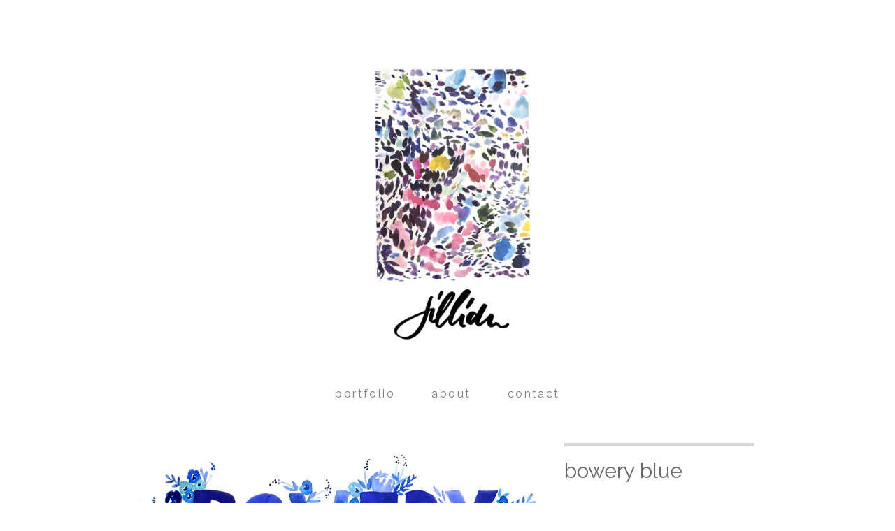

--- FILE ---
content_type: text/html; charset=UTF-8
request_url: http://www.jillianvandall.com/projects/bowery-blue/
body_size: 3924
content:
<!DOCTYPE html PUBLIC "-//W3C//DTD XHTML 1.0 Transitional//EN" "http://www.w3.org/TR/xhtml1/DTD/xhtml1-transitional.dtd">
<html xmlns="http://www.w3.org/1999/xhtml" lang="en-US">

<head profile="http://gmpg.org/xfn/11">
	<meta http-equiv="Content-Type" content="text/html; charset=UTF-8" />
	<title>Jillian Vandall Miao  &raquo; bowery blue</title>
	<meta name="viewport" content="width=device-width, initial-scale=1.0, maximum-scale=1.0">
						<link rel="stylesheet" type="text/css" href="http://fonts.googleapis.com/css?family=Raleway:regular,italic,bold,bolditalic" />
		
			<link rel="stylesheet" type="text/css" href="http://fonts.googleapis.com/css?family=Droid+Sans:regular,bold" />
		
			<link rel="stylesheet" type="text/css" href="http://fonts.googleapis.com/css?family=Droid+Serif:regular,bold" />
		
	<link rel="stylesheet" href="http://www.jillianvandall.com/wp-content/themes/filtered-child/style.css" type="text/css" media="screen" />
	<link rel="alternate" type="application/rss+xml" title="Jillian Vandall Miao RSS Feed" href="http://www.jillianvandall.com/feed/" />
	<link rel="alternate" type="application/atom+xml" title="Jillian Vandall Miao Atom Feed" href="http://www.jillianvandall.com/feed/atom/" />
	<link rel="pingback" href="http://www.jillianvandall.com/xmlrpc.php" />
	
	
			
	<link rel='dns-prefetch' href='//s.w.org' />
<link rel="alternate" type="application/rss+xml" title="Jillian Vandall Miao &raquo; bowery blue Comments Feed" href="http://www.jillianvandall.com/projects/bowery-blue/feed/" />
		<script type="text/javascript">
			window._wpemojiSettings = {"baseUrl":"https:\/\/s.w.org\/images\/core\/emoji\/12.0.0-1\/72x72\/","ext":".png","svgUrl":"https:\/\/s.w.org\/images\/core\/emoji\/12.0.0-1\/svg\/","svgExt":".svg","source":{"concatemoji":"http:\/\/www.jillianvandall.com\/wp-includes\/js\/wp-emoji-release.min.js?ver=5.4.2"}};
			/*! This file is auto-generated */
			!function(e,a,t){var r,n,o,i,p=a.createElement("canvas"),s=p.getContext&&p.getContext("2d");function c(e,t){var a=String.fromCharCode;s.clearRect(0,0,p.width,p.height),s.fillText(a.apply(this,e),0,0);var r=p.toDataURL();return s.clearRect(0,0,p.width,p.height),s.fillText(a.apply(this,t),0,0),r===p.toDataURL()}function l(e){if(!s||!s.fillText)return!1;switch(s.textBaseline="top",s.font="600 32px Arial",e){case"flag":return!c([127987,65039,8205,9895,65039],[127987,65039,8203,9895,65039])&&(!c([55356,56826,55356,56819],[55356,56826,8203,55356,56819])&&!c([55356,57332,56128,56423,56128,56418,56128,56421,56128,56430,56128,56423,56128,56447],[55356,57332,8203,56128,56423,8203,56128,56418,8203,56128,56421,8203,56128,56430,8203,56128,56423,8203,56128,56447]));case"emoji":return!c([55357,56424,55356,57342,8205,55358,56605,8205,55357,56424,55356,57340],[55357,56424,55356,57342,8203,55358,56605,8203,55357,56424,55356,57340])}return!1}function d(e){var t=a.createElement("script");t.src=e,t.defer=t.type="text/javascript",a.getElementsByTagName("head")[0].appendChild(t)}for(i=Array("flag","emoji"),t.supports={everything:!0,everythingExceptFlag:!0},o=0;o<i.length;o++)t.supports[i[o]]=l(i[o]),t.supports.everything=t.supports.everything&&t.supports[i[o]],"flag"!==i[o]&&(t.supports.everythingExceptFlag=t.supports.everythingExceptFlag&&t.supports[i[o]]);t.supports.everythingExceptFlag=t.supports.everythingExceptFlag&&!t.supports.flag,t.DOMReady=!1,t.readyCallback=function(){t.DOMReady=!0},t.supports.everything||(n=function(){t.readyCallback()},a.addEventListener?(a.addEventListener("DOMContentLoaded",n,!1),e.addEventListener("load",n,!1)):(e.attachEvent("onload",n),a.attachEvent("onreadystatechange",function(){"complete"===a.readyState&&t.readyCallback()})),(r=t.source||{}).concatemoji?d(r.concatemoji):r.wpemoji&&r.twemoji&&(d(r.twemoji),d(r.wpemoji)))}(window,document,window._wpemojiSettings);
		</script>
		<style type="text/css">
img.wp-smiley,
img.emoji {
	display: inline !important;
	border: none !important;
	box-shadow: none !important;
	height: 1em !important;
	width: 1em !important;
	margin: 0 .07em !important;
	vertical-align: -0.1em !important;
	background: none !important;
	padding: 0 !important;
}
</style>
	<link rel='stylesheet' id='wp-block-library-css'  href='http://www.jillianvandall.com/wp-includes/css/dist/block-library/style.min.css?ver=5.4.2' type='text/css' media='all' />
<link rel='stylesheet' id='contact-form-7-css'  href='http://www.jillianvandall.com/wp-content/plugins/contact-form-7/includes/css/styles.css?ver=5.1.9' type='text/css' media='all' />
<link rel='stylesheet' id='nossl-style-css'  href='http://www.jillianvandall.com/wp-content/plugins/nossl-protect-your-website/nossl/style/nossl.css?ver=1.0' type='text/css' media='all' />
<link rel='stylesheet' id='themetrust-social-style-css'  href='http://www.jillianvandall.com/wp-content/plugins/themetrust-social/styles.css?ver=0.1' type='text/css' media='screen' />
<link rel='stylesheet' id='parent-style-css'  href='http://www.jillianvandall.com/wp-content/themes/filtered/style.css?ver=5.4.2' type='text/css' media='all' />
<link rel='stylesheet' id='child-style-css'  href='http://www.jillianvandall.com/wp-content/themes/filtered-child/style.css?ver=5.4.2' type='text/css' media='all' />
<link rel='stylesheet' id='superfish-css'  href='http://www.jillianvandall.com/wp-content/themes/filtered/js/superfish/superfish.css?ver=1.4.8' type='text/css' media='all' />
<link rel='stylesheet' id='fancybox-css'  href='http://www.jillianvandall.com/wp-content/themes/filtered/js/fancybox/jquery.fancybox-1.3.4.css?ver=1.3.4' type='text/css' media='all' />
<link rel='stylesheet' id='slideshow-css'  href='http://www.jillianvandall.com/wp-content/themes/filtered/css/flexslider.css?ver=1.8' type='text/css' media='all' />
<script type='text/javascript' src='http://www.jillianvandall.com/wp-includes/js/jquery/jquery.js?ver=1.12.4-wp'></script>
<script type='text/javascript' src='http://www.jillianvandall.com/wp-includes/js/jquery/jquery-migrate.min.js?ver=1.4.1'></script>
<script type='text/javascript' src='http://www.jillianvandall.com/wp-content/plugins/nossl-protect-your-website/nossl/javascript/nossl_start.min.js?ver=1.0'></script>
<link rel='https://api.w.org/' href='http://www.jillianvandall.com/wp-json/' />
<link rel="EditURI" type="application/rsd+xml" title="RSD" href="http://www.jillianvandall.com/xmlrpc.php?rsd" />
<link rel="wlwmanifest" type="application/wlwmanifest+xml" href="http://www.jillianvandall.com/wp-includes/wlwmanifest.xml" /> 
<link rel='prev' title='Baby Elephant / Watercolor / 12&#215;16' href='http://www.jillianvandall.com/projects/baby-elephant-watercolor-12x16/' />
<link rel='next' title='New York Map / 9&#215;12 Watercolor' href='http://www.jillianvandall.com/projects/new-york-map-9x12-watercolor/' />
<meta name="generator" content="WordPress 5.4.2" />
<link rel="canonical" href="http://www.jillianvandall.com/projects/bowery-blue/" />
<link rel='shortlink' href='http://www.jillianvandall.com/?p=439' />
<link rel="alternate" type="application/json+oembed" href="http://www.jillianvandall.com/wp-json/oembed/1.0/embed?url=http%3A%2F%2Fwww.jillianvandall.com%2Fprojects%2Fbowery-blue%2F" />
<link rel="alternate" type="text/xml+oembed" href="http://www.jillianvandall.com/wp-json/oembed/1.0/embed?url=http%3A%2F%2Fwww.jillianvandall.com%2Fprojects%2Fbowery-blue%2F&#038;format=xml" />
<meta name="generator" content=" " />

<style type="text/css" media="screen">
	h1, h2, h3, h4, h5, h6, #pageHead h1, #header h1  { font-family: 'Raleway'; }

	body, p.moreLink, .post .meta, a.action { font-family: 'Raleway'; }

	#homeMessage p { font-family: 'Raleway'; }

	#filterNav .selected, #filterNav .selected:hover {background: #5388da;}
	a, #mainNav li.current a, #mainNav li.current-menu-item a, #mainNav li.current-cat a, #mainNav li.current_page_item a, #mainNav li.current_page_parent a, #mainNav li.current-post-parent a {color: #5388da;}
	#mainNav li.current:hover a, #mainNav li.current-cat:hover a, #mainNav li.current_page_item:hover a, #mainNav li.current-menu-item:hover a, #mainNav li.current-post-ancestor:hover a, #mainNav li.current_page_parent:hover a {color: #5388da;}
a:hover {color: #0854c7;}.button, #searchsubmit, input[type="submit"] {background-color: #5388da !important;}.button:hover, #searchsubmit:hover, input[type="submit"]:hover {background-color: #0854c7 !important;}</style>

<!--[if IE]>
<link rel="stylesheet" href="http://www.jillianvandall.com/wp-content/themes/filtered/css/ie.css" type="text/css" media="screen" />
<![endif]-->
<!--[if IE 7]>
<link rel="stylesheet" href="http://www.jillianvandall.com/wp-content/themes/filtered/css/ie7.css" type="text/css" media="screen" />
<![endif]-->




<style type="text/css">.recentcomments a{display:inline !important;padding:0 !important;margin:0 !important;}</style><link rel="icon" href="http://www.jillianvandall.com/wp-content/uploads/2020/06/cropped-jilllogo-32x32.jpg" sizes="32x32" />
<link rel="icon" href="http://www.jillianvandall.com/wp-content/uploads/2020/06/cropped-jilllogo-192x192.jpg" sizes="192x192" />
<link rel="apple-touch-icon" href="http://www.jillianvandall.com/wp-content/uploads/2020/06/cropped-jilllogo-180x180.jpg" />
<meta name="msapplication-TileImage" content="http://www.jillianvandall.com/wp-content/uploads/2020/06/cropped-jilllogo-270x270.jpg" />
	
</head>

<body class="projects-template-default single single-projects postid-439 bkgNone" >

<div id="container" class="clearfix">	
<div id="header">
	<div class="inside clearfix">			
				<div id="logo">
						
			<h1 class="logo"><a href="http://www.jillianvandall.com"><img src="http://www.jillianvandall.com/wp-content/uploads/2015/07/jilllogo-731x1024.jpg" alt="Jillian Vandall Miao" /></a></h1>
			
		</div>		
		<div id="mainNav">							
			<div class="menu-menu-1-container"><ul id="menu-menu-1" class="sf-menu"><li id="menu-item-22" class="menu-item menu-item-type-post_type menu-item-object-page menu-item-home menu-item-22"><a href="http://www.jillianvandall.com/">portfolio</a></li>
<li id="menu-item-20" class="menu-item menu-item-type-post_type menu-item-object-page menu-item-20"><a href="http://www.jillianvandall.com/about/">about</a></li>
<li id="menu-item-21" class="menu-item menu-item-type-post_type menu-item-object-page menu-item-21"><a href="http://www.jillianvandall.com/contact/">contact</a></li>
</ul></div>			
		</div>
		
	</div>		
</div>

	<div id="main" class="page clearfix">			 
	<div id="content" class="clearfix">
					    
		<div id="post-439" class="project post-439 projects type-projects status-publish has-post-thumbnail hentry">																				
			<div class="right">
				<div class="inside">
				<h1>bowery blue</h1>
				<ul class="skillList clearfix"></ul> 
								
												
																				</div>
												<div class="projectNav clearfix">
					<div class="next ">						
						<a href="http://www.jillianvandall.com/projects/new-york-map-9x12-watercolor/" rel="next">next</a>				
					</div>
					<div class="previous ">
						<a href="http://www.jillianvandall.com/projects/baby-elephant-watercolor-12x16/" rel="prev">previous</a>					</div>
				</div> <!-- end navigation -->
									
			</div>																							
			<div class="left">
				<p><img class="alignnone size-large wp-image-440" src="http://www.jillianvandall.com/wp-content/uploads/2017/01/bowery-floral-blue-1024x380.jpg" alt="bowery floral blue" width="1024" height="380" srcset="http://www.jillianvandall.com/wp-content/uploads/2017/01/bowery-floral-blue-1024x380.jpg 1024w, http://www.jillianvandall.com/wp-content/uploads/2017/01/bowery-floral-blue-300x111.jpg 300w" sizes="(max-width: 1024px) 100vw, 1024px" /></p>
				


			</div>
		</div>			
							    	
	</div>					
	</div>
	<div id="footer" class="light">			
		<div class="main clearfix">
				
			<div id="text-2" class="oneThird widget_text footerBox widgetBox">			<div class="textwidget"><a href="https://instagram.com/jillymiao/" target="_blank" rel="noopener noreferrer"><span class="icon-instagram"></span> @jillianvandallmiao</a></div>
		</div>	
						
		</div><!-- end footer main -->
		
		<div class="secondary clearfix">
									<div class="left">&copy; 2026 <a href="http://www.jillianvandall.com"><strong>Jillian Vandall Miao</strong></a> All Rights Reserved.</div>
			<div class="right">   </div>
		</div><!-- end footer secondary-->		
				
	</div><!-- end footer -->	
</div><!-- end container -->
<script type='text/javascript' src='http://www.jillianvandall.com/wp-includes/js/comment-reply.min.js?ver=5.4.2'></script>
<script type='text/javascript'>
/* <![CDATA[ */
var wpcf7 = {"apiSettings":{"root":"http:\/\/www.jillianvandall.com\/wp-json\/contact-form-7\/v1","namespace":"contact-form-7\/v1"}};
/* ]]> */
</script>
<script type='text/javascript' src='http://www.jillianvandall.com/wp-content/plugins/contact-form-7/includes/js/scripts.js?ver=5.1.9'></script>
<script type='text/javascript' src='http://www.jillianvandall.com/wp-content/themes/filtered/js/superfish/superfish.js?ver=1.4.8'></script>
<script type='text/javascript' src='http://www.jillianvandall.com/wp-content/themes/filtered/js/superfish/supersubs.js?ver=1.4.8'></script>
<script type='text/javascript' src='http://www.jillianvandall.com/wp-content/themes/filtered/js/fancybox/jquery.fancybox-1.3.4.pack.js?ver=1.3.4'></script>
<script type='text/javascript' src='http://www.jillianvandall.com/wp-content/themes/filtered/js/jquery.fitvids.js?ver=1.0'></script>
<script type='text/javascript' src='http://www.jillianvandall.com/wp-content/themes/filtered/js/jquery.isotope.min.js?ver=1.3.110525'></script>
<script type='text/javascript' src='http://www.jillianvandall.com/wp-content/themes/filtered/js/jquery.flexslider-min.js?ver=1.8'></script>
<script type='text/javascript' src='http://www.jillianvandall.com/wp-content/themes/filtered/js/theme_trust.js?ver=1.0'></script>
<script type='text/javascript' src='http://www.jillianvandall.com/wp-includes/js/wp-embed.min.js?ver=5.4.2'></script>
</body>
</html>

--- FILE ---
content_type: text/html; charset=UTF-8
request_url: http://www.jillianvandall.com/wp-content/plugins/nossl-protect-your-website/nossl/nossl_start.php
body_size: 591
content:
{"nossl_clientid":"client_717a8f05e4a9839","nossl_salt":"79c277800f1051f91f0ff6bf5bd7eff878211945","nossl_babel_switch":"0","nossl_sessionID_hashed":"dac1a6fda6fb13ebfac93d7e0b87629f827b0094","nossl_task":"1","nossl_rsa_publickey":"@NoSSL_RSAKey_begin@\r\neaa4de9631e8a59d5bcf6db67022cdb80d20b28c7e3461175d9bb1c6dbc4fb47b\r\n59f1ba660628f7f889fa93acc29fa4099e0c7a0b3e938d66d74ae18d86c146f98\r\n272b7553c3dc41d4a339372c26cd7d9e42cbddf3c3780ee1503c83801055e2429\r\n2e67f5ce607c13b5801c2add7bb305711e9454adf7b92f9dee28990483caf6f43\r\nfd17196d4cb248f8dbb9440cd1241e3d878b7b735a4ff8e4167feb384eeeafa2a\r\nc2333b72d32e748ac3b9c2c14a67d1189c4615e61a915ae2644fda92f7a4e8a7b\r\n1a6190001f1ea17072f14eb43966e9acddccf1b611d4df6481e685fb39e61cad5\r\n4850f48895919cc62e92c9225c73b8cb494eb27af7a08ceb441e50fb5\r\n@NoSSL_RSAKey_end@","nossl_servertime":"1769768579","nossl_version":"1.1","nossl_directions":"1","nossl_remaining_lease_time":"18029","nossl_auto_encryption":"1"}

--- FILE ---
content_type: text/css
request_url: http://www.jillianvandall.com/wp-content/themes/filtered-child/style.css
body_size: 803
content:
/*
Theme Name:     filtered-child
Description:    
Author:         admin
Template:       filtered

(optional values you can add: Theme URI, Author URI, Version, License, License URI, Tags, Text Domain)
*/


.logo img { max-width: 300px; }
body #container { border: none; }
.page-template-portfolio #pageHead { display: none; }


#header #logo { float: none; text-align: center; }
#header #mainNav { position: relative; right: auto; font-size: 1em; text-transform: lowercase; letter-spacing: .15em; margin-top: 40px; height: auto; }
.sf-menu { text-align: center; }
#mainNav .sf-menu li { float: none; margin: 0 15px; }
#mainNav .sf-menu li a { padding: 8px; }
#header #mainNav li.current-menu-item {  }
#header #mainNav li.current-menu-item a { color: inherit; border-bottom: 2px solid #9bd9f7; }

@media screen and (max-width: 480px) and (orientation: portrait) {
#header #mainNav { font-size: .75em; }
}

#filterNav { text-align: center; }
#container #filterNav li { float: none; display: inline-block; }
#container #filterNav li a, .skillList li a { text-transform: lowercase; border-radius: 0; letter-spacing: .15em; font-size: 14px; font-weight: 300; }

.home .thumbs h1 { display: none; }

.flex-direction-nav li a {   background: url(../filtered/images/flexslider/bg_direction_nav.png) no-repeat 0 0; }

#footer .main { margin: 0; }
#container #footer .secondary .left { float: none; text-align: center; }
#container #footer, #container #footer.light { background: #fff; }
#footer .footerBox { float: none; width: auto; text-align: center; font-size: 19px; letter-spacing: .05em; margin: 1% 0; }
#footer .footerBox a { color: #3f729b; cursor: pointer; }
#footer .footerBox span { vertical-align: sub; }
#container #footer.light .secondary, #container #footer.secondary { padding: 0; border: none; }
#container #footer.light, #container #footer { border-top: 1px solid #d4d4d4; }

--- FILE ---
content_type: text/css
request_url: http://www.jillianvandall.com/wp-content/plugins/nossl-protect-your-website/nossl/style/nossl.css?ver=1.0
body_size: 174
content:
form:after{
    color:red;
    content:" \A Please activate JavaScript to submit this form!";
    white-space: pre;
}
form.nossl_remove:after {
        content:"";
}

form input[type="submit"]{
    display: none;
}


--- FILE ---
content_type: text/css
request_url: http://www.jillianvandall.com/wp-content/themes/filtered/style.css?ver=5.4.2
body_size: 7391
content:
/*  
Theme Name: Filtered
Theme URI: http://themetrust.com/themes/filtered
Description: A Responsive Portfolio Theme
Version: 2.0.4
Author: Theme Trust
Author URI: http://themetrust.com
Tags: portfolio, responsive, clean, minimal, white, two-columns, fixed-width, custom-background, threaded-comments, translation-ready, custom-menus

TABLE OF CONTENTS

01 - Reset
02 - Global 
03 - General Layout
04 - Header
05 - Content
06 - Slideshow
07 - Buttons
08 - Sidebar
09 - Widgets
10 - Comments
11 - Pagination
12 - Footer
13 - Backgrounds
14 - Media Queries
*/

/* ///////////////////////////////////////////////////////////////////// 
//  01 - Reset
/////////////////////////////////////////////////////////////////////*/

html, body, div, span, applet, object, iframe,
h1, h2, h3, h4, h5, h6, p, blockquote, pre,
a, abbr, acronym, address, big, cite, code,
del, dfn, em, font, img, ins, kbd, q, s, samp,
small, strike, strong, sub, sup, tt, var,
b, u, i, center,
dl, dt, dd, ol, ul, li,
fieldset, form, label, legend,
table, caption, tbody, tfoot, thead, tr, th, td {
	margin: 0;
	padding: 0;
	border: 0;
	vertical-align: baseline;
	background: transparent;
}
body {
	line-height: 1;
}
h1, h2, h3, h4, h5, h6 {	
	clear: both;
}
ul {
	list-style: none;
}

blockquote {
	quotes: none;	
}
blockquote:before, blockquote:after {
	content: '';
	content: none;
}
del {
	text-decoration: line-through;
}
table {
	border-collapse: collapse;
	border-spacing: 0;
}
a img { border: none; }

html {height: 101%;}

input[type="submit"]::-moz-focus-inner {border:0;}
input[type="submit"]::-webkit-focus-inner {border:0;}

.homeSection img,
.post p img,
.page p img,
.project p img,
.postThumb,
div.wp-caption img {
	max-width: 100% !important;	
	height: auto;
}

.wp-caption {
	max-width: auto !important;	
}

.wp-caption-text {
	padding: 5px 0 0 0;
	font-style: italic;
}

/* ///////////////////////////////////////////////////////////////////// 
//  02 - Global 
/////////////////////////////////////////////////////////////////////*/

body {
	font-size: 100%;
	font-family: "Droid Sans", "Helvetica Neue", Helvetica, Arial, sans-serif;	
	width:auto; height:auto;	
	padding: 2.5% 0;
	margin: 0;
	color: #7d7d7b;		
}

p {
	line-height: 1.7em;
	font-size: .75em;
	margin: 0 0 20px 0;	
}

ul {
	list-style: none;
	margin: 0;
	padding: 0;
}

#content ol {font-size: 0.75em;}

li {
	margin: 0 0 0 0;
	padding: 0;
}

img {
	margin: 0;
}

img.noBorder{
	padding: 0;
	background: none;
	border: none;
}

img.left {
	margin: 0 15px 15px 0;
	float: left;
}

a {
	text-decoration: none;
	outline: none;
}

a{	
	color: #da9753;	
}

a:hover {
	color: #cb8139;	
}

a img {
	border:none;
}

h1, h2, h3, h4, h5, h6{	
	color: #696969;	
	margin: 0 0 15px 0;
	font-weight: normal;
}

blockquote, address {
	margin: 0 0 30px 0;
	padding: 0 30px 0 30px;	
	font-style: italic;
	font-size: 1.2em;
	font-family: "Droid Serif", Georgia, Times, "Times New Roman", serif;	
}

code {
    font-family: "Courier New", Courier, serif;
	overflow: auto;
	padding: 2px;
	background: #fff;
}

pre code {
	background: none;
}

pre {
    margin: 0 0 20px;
	padding: 10px;
	background: #fff;
	overflow: auto;	
	border: 1px solid #e4e4e4;
}

.left {
	float: left;	
}

.right {
	float: right;	
}

.meta {
	color: #b0b0ad;
}

.meta a{
	color: #7d7d7b !important;
}

.meta a:hover{
	color: #b0b0ad !important;
}

input[type="email"], input[type="text"], textarea {
	background-color: #ebebeb;
	border: none;
	padding: 10px;
	font-family: "Droid Sans", "Helvetica Neue", Helvetica, Arial, sans-serif;
	-webkit-border-radius: 5px;
	-moz-border-radius: 5px;
	border-radius: 5px;
	color: #6a6a6a;			
}

input[type="email"]:focus {outline: none; background: #f4f4f4;}
input[type="text"]:focus {outline: none; background: #f4f4f4;}
textarea:focus {outline: none; background: #f4f4f4;}

textarea { width: 80%; font-size: 1em;}

.wp-caption {max-width: 100%;}

/* Clearfix ----------- */

.clearfix:after {
    content: " ";
    display: block;
    clear: both;
    visibility: hidden;
    line-height: 0;
    height: 0;
}

.clearfix {
    display: inline-block;
}

html[xmlns] .clearfix {
    display: block;
}

* html .clearfix {
    height: 1%;
}

a.action {	
	font-style: italic;
	font-family: "Droid Serif", Georgia, Times, "Times New Roman", serif;	
}

/* Isotope ----------- */

.isotope-item {
	z-index: 2;
}

.isotope-hidden.isotope-item {
	pointer-events: none;
	z-index: 1;
}




/* //////////////////////////////////////////////////////////////////////
//  03 - General Layout 
//////////////////////////////////////////////////////////////////////*/

#container {	
	max-width: 60em;
	margin: 0 auto;	
	background: #fff;
	border: 1px solid #cccdce;
	-webkit-border-radius: 10px;
	-moz-border-radius: 10px;
	border-radius: 10px;	
}

#header {
	max-width: 60em;
	margin: 0 auto;	
}

#main {
	max-width: 60em;
	margin: 0 auto;
	padding: 0 0 0 0;		
}

#main.full {
	background: none;
}

#content {		
	padding: 0 0 0 0;		
	float: left;
	margin: 0 0px 0 0;
	position: relative;	
}

#sidebar {
	width: 29.2%;
	float: right;
	margin: 0;
	padding: 0;		
}

#footer {
	width: 100%;
}

#sidebar  .oneThird{
	width: 100%;
}

.oneThird {
	width: 30.7%;	
}

.twoThird {
	width: 58%!important;	
}

.full {
	width: 100%;
}


/*////////////////////////////////////////////////////////////////////////
//  04 - Header
///////////////////////////////////////////////////////////////////////*/

#header{	
	padding: 5.25% 0;
	position: relative;
	z-index: 2;	
}

#logo {		
	float: left;	
	margin: 0px 25px 0px 4%;
	font-size: 20px;
	font-weight: bold;
}

#header h1 {
	font-size: 35px;	
	padding: 10px 0 0 0;
	color: #575757;
	font-family: "Droid Serif", Georgia, Times, "Times New Roman", serif;
	line-height: 1px;		
}

#header h1.logo {	
	padding: 0;
	margin: 0;	
}

#header h1 a, #header h1 a:hover{	
	color: #575757!important;	
}

#mainNav{	
	font-size: .75em;
	right: 4%;	
	position:absolute; top:50%; height:20px; margin-top:-10px;	
	text-transform: uppercase;	
}

#mainNav li{
	margin: 0 0 0 25px;	
	display: inline-block;
	padding-top: 0;	
}

#mainNav li a{
	line-height: 25px;
}

#mainNav ul ul a{
	line-height: 15px;
}

#mainNav ul ul {
	background: #363636;
	-webkit-border-radius: 5px;
	-moz-border-radius: 5px;	
	border-radius: 5px;
}

#mainNav li.current a,
#mainNav li.current-cat a,
#mainNav li.current_page_item a,
#mainNav li.current-menu-item a,
#mainNav li.current-post-ancestor a,
#mainNav li.current_page_parent a,
#mainNav li.current-category-parent a
{
	color: #dc7c00;
}

#mainNav li.current:hover a,
#mainNav li.current-cat:hover a,
#mainNav li.current_page_item:hover a,
#mainNav li.current-menu-item:hover a,
#mainNav li.current-post-ancestor:hover a,
#mainNav li.current_page_parent:hover a{
	color: #dc7c00;
}

#mainNav ul li.current:hover ul,
#mainNav ul li.current-cat:hover ul,
#mainNav ul li.current_page_item:hover ul,
#mainNav ul li.current-menu-item:hover ul,
#mainNav ul li.current-post-ancestor:hover ul,
#mainNav ul li.current_page_parent:hover ul {
	color: #fff !important;
}

#mainNav li a:hover{
	color: #595958;
}

#mainNav li li a:hover {
	color: #a3a3a3 !important;
}

#mainNav a {
	color: #7d7d7b;	
}


/*//////////////////////////////////////////////////////////////////// 
//  05 - Content
////////////////////////////////////////////////////////////////////*/

#content {
	margin: 0 0 2% 3.6458%;	
	width: 96%;	
}

#content .post {
	margin: 0 10px 30px 0px;
	position: relative;
	border-bottom: 1px solid #d4d4d4;
	padding-bottom: 15px;		
}

.page #content .post {
	margin: 0 20px 0px 0px;
	border: none;
}

#content .post h1{
	font-size: 1.5em;	
}

.post .meta {
	margin: -5px 0 25px 0;		
	padding: 0 0 0px 0;	
	font-size: .75em;
	font-family: "Droid Serif", Georgia, Times, "Times New Roman", serif;
	font-style: italic;			
}

#content .post.withThumb .inside {
	margin-left: 130px;
}

#content .post .inside {
	margin-right: 4%;
}

#content .post.lastPost {
	border-bottom: none;
}

.full p {
	margin-right: 4%;
}

#content h1 a, #content h2 a, #content h3 a, #content h4 a, #content h5 a{	
	color: #696969 ;
}

#content h1 a:hover, #content h2 a:hover, #content h3 a:hover, #content h4 a:hover, #content h5 a:hover{	
	color: #7d7d7b ;		
}

#content .postThumb{
	position: absolute;
	left: 0;
}

.moreLink {
	font-family: "Droid Serif", Georgia, Times, "Times New Roman", serif;
	font-style: italic;	
}

#pageHead {	
	border-bottom: 4px solid #d4d4d4;
	padding: 14px 0 10px 0;	
	margin: 0 3.6458% 30px;
	border-top: 1px solid #d4d4d4;
}

#pageHead h1 {	
	font-size: 1.8em;
	line-height: 1.2em;
	margin-bottom: 0;
	font-family: "Droid Serif", Georgia, Times, "Times New Roman", serif;		
}

/*Project Filter Navigation------------------*/

#content #filterNav{
	padding: 0!important;
	margin: 0 0 20px 0!important;	
}

#content #filterNav li{
	padding: 1px 0 0 0;
	background: none;
	margin: 0 5px 5px 0;	
	display: block;
	float: left;
	font-family: "Helvetica Neue", Helvetica, Arial, sans-serif;
}

#filterNav li a{
	font-size: 11px;
	text-transform: uppercase;
	background: #bababa;	
	display: inline-block;	
	color: #fff!important;
	text-decoration: none;
	position: relative;
	cursor: pointer;	
	padding: 0 6px 0 !important;	
	border: none;
	-webkit-border-radius: 5px;
	-moz-border-radius: 5px;
	border-radius: 5px;
	line-height: 20px;			
}

#filterNav li a:hover {
	background: #6a6a6a;
}

#filterNav .selected {
	background: #da9753;
}

#filterNav .selected:hover {
	background: #da9753;
}


/*Projects------------------*/

#projects {
	margin: 0 0 0 0;
	padding: 0;
	float: left;
	display: block;
	position: relative;	
}

#projects .thumbs {
	margin: 0 auto;			
}

#content .project.small {	
	width: 31.5217%;
	display: block;	
	margin: 0 1.18% 1.08695% 0;
	opacity: 0;
	padding-bottom: 5px;
	cursor: pointer;
	float: left;
	background: #fff;
	height: auto;
}

#content .project.small{
	position: relative;	
	display: block;	
	zoom: 1;
}

#content .project.small img{
	max-width: 100%;
	height: auto;
}

.project.small h1  {
	font-family: "Droid Sans", "Helvetica Neue", Helvetica, Arial, sans-serif;	
	font-size: 14px;	
	padding-top: 10px;	
	margin: 0 10px 10px 5px;
}

.thumbs.masonry {	
	width: 100%;
	margin-left: -5px;
}

.masonry img {
	border: 5px solid transparent;
}

.masonry img:hover {
	border: 5px solid #e6e6e6;
}

.project .left {
	float: left;
	width: 65.9%;	
}

.project .right {
	float: right;
	width: 30.7%;
	border-top: 5px solid #d4d4d4;
	padding: 20px 0 0 0;
}

.project .right .inside {
	margin-bottom: 3%;
}

.project .right h1{
	font-size: 30px;
	margin-bottom: 15px;
}

#content .skillList{
	padding: 0!important;
	margin: 0 0 20px 0 !important;	
}

.skillList li{
	padding: 1px 0 0 0;
	background: none;
	margin: 0 5px 5px 0 !important;	
	display: inline-block;
	font-family: "Helvetica Neue", Helvetica, Arial, sans-serif;
}

.skillList li a{
	font-size: 11px;
	text-transform: uppercase;
	background: #bababa;	
	display: inline-block;	
	color: #fff!important;
	text-decoration: none;
	position: relative;		
	padding: 0 6px 0 !important;	
	border: none;
	-webkit-border-radius: 5px;
	-moz-border-radius: 5px;
	border-radius: 5px;
	line-height: 20px;			
}

.skillList li a:hover {
	background: #6a6a6a;
}

.single-projects #content {
	width: 92%;
}

.projectNav {
	margin: 0 0 30px 0;
	border-top: 1px solid #d4d4d4;
	padding-top: 20px;
}

.projectNav a{
	display: block!important;
	width: 28px;
	height: 28px;
	text-indent: -9999px;	
}

.projectNav div {
	float: left;
	margin-right: 10px;
	width: 28px;
	height: 28px;
}

.projectNav .next a{
	background: transparent url(images/project_nav_arrow_left.png) no-repeat;
	background-position: 0 -28px;
}

.projectNav .next a:hover {	
	background-position: 0 0;
}

.projectNav .next.inactive{
	background: transparent url(images/project_nav_arrow_left.png) no-repeat;
	background-position: 0 -56px;
}

.projectNav .previous a{
	background: transparent url(images/project_nav_arrow_right.png) no-repeat;
	background-position: 0 -28px;
}

.projectNav .previous a:hover {	
	background-position: 0 0;
}

.projectNav .previous.inactive{
	background: transparent url(images/project_nav_arrow_right.png) no-repeat;
	background-position: 0 -56px;
}

.videoContainer { margin-top: -20px;}


/*Images------------------*/

#content .alignleft,
#content img.alignleft {
	display: inline;
	float: left;
	margin-right: 24px;
	margin-top: 4px;
}

#content .alignright,
#content img.alignright {
	display: inline;
	float: right;
	margin-left: 24px;
	margin-top: 4px;
}

#content .aligncenter,
#content img.aligncenter {
	clear: both;
	display: block;
	margin-left: auto;
	margin-right: auto;
}

#content img.alignleft, 
#content img.alignright, 
#content img.aligncenter {
	margin-bottom: 12px;
}

/*Gallery------------------*/

.gallery {
	padding-top: 15px;
	margin-bottom: 25px!important;		
}

.gallery-item {
	margin-top: 0px!important;	
	margin-bottom: 25px!important;	
}

.gallery img {
	border: none!important;
}
dt img {
	max-width: 100% !important;
	height: auto;
}
/*Lists------------------*/

#content ul{	
	margin:  0 0 25px 20px;
	list-style-type: disc;	
	font-size: .75em;
}

#content ul li{	
	margin: 0 0 10px 0;		
	line-height: 1.4em;		
}

#content ol li{	
	margin: 0 0 10px 0;	
	line-height: 1.4em;
}

#content ol{	
	margin: 0 0 20px 20px;	
}

#content ul ul, #content ol ul, #content ul ol, #content ol ol {	
	padding-top: 10px;	
}

/*Columns------------------*/
.one_half{ width:48%; }
.one_third{ width:29%; }
.two_third{ width:65.33%; }
.one_half,.one_third,.two_third{ position:relative; margin-right:4%; float:left; }
.last{ margin-right:0 !important; clear:right; }
.clearboth {clear:both;display:block;font-size:0;height:0;line-height:0;width:100%;}

/*//////////////////////////////////////////////////////////////////// 
//  06 - Slideshow
////////////////////////////////////////////////////////////////////*/

#homeMessage {
	color: #696969;	
	border-bottom: 1px solid #d4d4d4;
	padding: 0 0 30px 0;
	text-align: center;
	margin: 0 3.6458% 3.6458%;	
	font-family: "Droid Serif", Georgia, Times, "Times New Roman", serif;		
}

#homeMessage.topBorder {	
	border-top: 1px solid #d4d4d4;
	padding: 3% 0 3% 0;	
}

#homeMessage p{	
	font-size: 38px;
	line-height: 1.3em;
	margin-bottom: 0;	
}

.slideshow {	
	margin: 0 4% 0 4%;
	position: relative;			
}

.home .slideshow {
	margin: 0 0 4% 0;
	border-bottom: 5px solid #ededed;
}

#content .flexslider {	
	margin: 0 0 15px 0 !important;	
}

.slideshow li, #content .flexslider li, #content .flexslider ol {
	list-style: none !important;
	list-style-type: none !important;	
}

#content .flexslider ol {	
	padding-bottom: 5px !important;
	margin-bottom: 0 !important;
}

#content .flexslider .slides {
	margin: 0;	
}

/* FlexSlider Theme------------------*/

.flexslider {position: relative; zoom: 1;}
.flexslider .slides {zoom: 1;}
.flexslider .slides > li {position: relative;}
/* Suggested container for "Slide" animation setups. Can replace this with your own, if you wish */
.flex-container {zoom: 1; position: relative;}
.flexslider .slides img { height: auto;}
.flex-direction-nav, .flex-control-nav, .flex-caption { margin-bottom:0 !important;}

/* Caption style */
/* IE rgba() hack */
.flex-caption {background:none; -ms-filter:progid:DXImageTransform.Microsoft.gradient(startColorstr=#4C000000,endColorstr=#4C000000);
filter:progid:DXImageTransform.Microsoft.gradient(startColorstr=#4C000000,endColorstr=#4C000000); zoom: 1;}
.flex-caption {display: inline-block; width: auto; padding: 2%; position: absolute; left: 0; bottom: 0; background: rgba(0,0,0,.5); color: #fff; font-size: .9em !important; line-height: 1.3em;}
.flex-caption p {font-size: .9em !important; margin-bottom: 0;}

/* Direction Nav */
.flex-direction-nav li a {z-index: 100; width: 30px; height: 30px; margin: -15px 0 0; display: block; background: url(images/flexslider/direction_nav.png) no-repeat 0 0; position: absolute; top: 50%; cursor: pointer; text-indent: -9999px;}
.flex-direction-nav li a.next {background-position: -30px 0; right: 20px;}
.flex-direction-nav li a.next:hover {background-position: -30px -30px;}
.flex-direction-nav li a.prev {background-position: 0 0; left: 20px;}
.flex-direction-nav li a.prev:hover {background-position: 0 -30px;}
.flex-direction-nav li a.disabled {opacity: .3; filter:alpha(opacity=30); cursor: default;}

/* Control Nav */
.flex-control-nav {position: absolute !important; bottom: 15px !important; right: 2%;}
.flex-control-nav li {margin: 0 0 0 5px !important; display: inline-block !important; zoom: 1; *display: inline !important;}
.flex-control-nav li:first-child {margin: 0 !important;}
.flex-control-nav li a {width: 13px !important; height: 13px !important; display: block !important; background: url(images/flexslider/bg_control_nav.png) no-repeat 0 0 ; cursor: pointer; text-indent: -9999px;}
.flex-control-nav li a:hover {background-position: 0 -13px;}
.flex-control-nav li a.active {background-position: 0 -26px; cursor: default !important;}

/*//////////////////////////////////////////////////////////////////// 
//  07 - Buttons
////////////////////////////////////////////////////////////////////*/

.button, #searchsubmit, input[type="submit"]  {	
	font-size: 1em;
	background: #da9753 url(images/btn_bkg.png) repeat-x;	
	display: inline-block;	
	color: #fff !important;
	text-decoration: none;
	-moz-box-shadow: 0 1px 3px rgba(0,0,0,0.3);
	-webkit-box-shadow: 0 1px 3px rgba(0,0,0,0.3);
	text-shadow: 0 -1px 1px rgba(0,0,0,0.3);	
	position: relative;
	cursor: pointer;
	font-weight: bold;	
	padding: 5px 15px 6px;
	border: 1px solid rgba(0,0,0,.2);	
	-webkit-border-radius: 3px;
	-moz-border-radius: 3px;
	border-radius: 3px;
	margin: 0 5px 0 0;	
	line-height: normal !important;
}

.button:hover, #searchsubmit:hover, input[type="submit"]:hover {
	background-color: #e69f58 !important;
}


/*//////////////////////////////////////////////////////////////////// 
//  08 - Sidebar
////////////////////////////////////////////////////////////////////*/

#sidebar {
	margin: 0 40px 0 0;	
}

.sidebarBox {	
	position: relative;
	margin: 0 0 40px 0;	
}

#sidebar p {
	line-height: 1.5em;
	margin-bottom: 12px;
}

.avatar {
	float: left;
	margin: 0 20px 20px 0;
	padding-top: 3px;
}

/*///////////////////////////////////////////////////////////////////// 
//  09 - Widgets
////////////////////////////////////////////////////////////////////*/

#sidebar .widgetBox h3,
#footer .widgetBox h3{
	margin-bottom: 20px;
	font-size: 20px;
	line-height: 1.2em;
	font-size: 11px;
	text-transform: uppercase;	
	font-weight: bold;
	letter-spacing: 1px;	
}

#sidebar .widgetBox .meta,
#footer .widgetBox .meta {
	font-family: "Droid Serif", Georgia, Times, "Times New Roman", serif;
	font-style: italic;	
}

#sidebar ul, #footer ul{
	margin: 0 0 0 0;
	padding: 0px 0 0 0;		
	line-height: 1em;
	background: none;
	position: relative;	
}

#sidebar ul li, #footer ul li{
	padding: 0px 0 0px 0;
	margin: 0 0 15px 0;	
	line-height: 1em;
	background: none;
	font-size: .75em;
}

#sidebar ul li p, #footer ul li p{
	line-height: 1.3em;
	margin: 0;
}

#sidebar ul li h2, #footer ul li h2{
	font-size: 13px;
	margin: 0 0 0px 0 ;	
	padding: 0 !important;	
	line-height: 1em;
	font-weight: normal;	
}

#sidebar .widget_nav_menu ul,
#footer .widget_nav_menu ul,
#sidebar .widget_pages ul,
#footer .widget_pages ul,
#sidebar .widget_categories ul,
#footer .widget_categories ul {
	background: none;
	margin: 0;
	padding: 0;
	border: none;
}

#sidebar .widget_nav_menu li,
#footer .widget_nav_menu li,
#sidebar .widget_pages li,
#footer .widget_pages li,
#sidebar .widget_categories li,
#footer .widget_categories li {
	padding: 0 0 0 0;
	margin: 10px 0 0 0;		
	border: none;	
}

/*Search------------------*/

.widget_search #searchform {
	background-color: #ebebeb;
	-webkit-border-radius: 5px;
	-moz-border-radius: 5px;
        border-radius: 5px;
	display: inline-block;
	padding: 0 !important;	
}

.widget_search:after {
    content: " ";
    display: block;
    clear: both;
    visibility: hidden;
    line-height: 0;
    height: 0;
}

html[xmlns] .widget_search {
    display: block;
}

* html .widget_search {
    height: 1%;
}

#s {
	margin: 0 0px 0 0;
	width: 57%;
	padding: 5px 10px 5px 10px !important;
	line-height: normal!important;	
	background: none;
	border: none;
	height: 20px;
}

#searchsubmit{	
	font-size: 11px !important;
	margin: 0 !important;
	border-left: none;
	-webkit-border-bottom-left-radius: 0px;
	-webkit-border-top-left-radius: 0px;
	-moz-border-radius-bottomleft: 0px;
	-moz-border-radius-topleft: 0px;
	border-radius: 0px 5px 5px 0px;
	float: right;
	border: none;
	height: 30px;
	-moz-box-shadow: none;
	-webkit-box-shadow: none;
	background-position: 0 -1px;
}


/*Recent Posts Widget------------------*/

#sidebar .ttrust_recent_posts .meta,
#footer .ttrust_recent_posts .meta {
	margin: 0 0 15px 0 !important;
	display: block;
	padding: 0px 0 0 0;	
}

#sidebar .ttrust_recent_posts h2,
#footer .ttrust_recent_posts h2 {	
	font-size: 13px !important;
	margin-bottom: 5px;
}

.ttrust_recent_posts .firstPost p{	
	margin-bottom: 10px;
}

.secondaryPost {	
	padding: 10px 0 0px 0;	
}



/*Calendar Widget--------------------*/
table#wp-calendar {
	width: 280px;
}

table#wp-calendar td, table#wp-calendar th{
	text-align: left;
}

table#wp-calendar td {
	color: #b0b0ad;
	padding-top: 10px;
}

table#wp-calendar td a{
	font-weight: bold;
}

#wp-calendar caption {
	margin-bottom: 10px;
	padding-bottom: 10px;
	border-bottom: 1px solid #dbdad8;
	font-size: 14px;	
	font-weight: bold;	
}

/*Tag Widget--------------------*/

.widget_tag_cloud a{	
	font-size: 11px !important;
	padding: 5px 7px 5px 7px;	
	display: block;
	float: left;
	margin: 0 5px 5px 0;	
}

#footer .widget_tag_cloud a,
#sidebar .widget_tag_cloud a{
	background: #7a7a7a;
	-webkit-border-radius: 5px;
	-moz-border-radius: 5px;	
	border-radius: 5px;	
}

#sidebar .widget_tag_cloud a{
	background: #ebebeb;
}

#footer .widget_tag_cloud a{
	background: #6d6d6d;
}

#footer.light .widget_tag_cloud a{
	background: #e5e5e5;
}

.widget_tag_cloud:after {
    content: " ";
    display: block;
    clear: both;
    visibility: hidden;
    line-height: 0;
    height: 0;
}

.widget_tag_cloud {
    display: inline-block;
}

html[xmlns] .widget_tag_cloud {
    display: block;
}

* html .widget_tag_cloud {
    height: 1%;
}

/*Twitter Widget--------------------*/

#twitterBox{
	margin: 0 0 10px 0;
}

ul#twitter_update_list li{
	line-height: 1.4em !important;	
}

.twitterLink a{		
	font-style: italic;
}

/*Flickr Widget--------------------*/
#flickrBox .flickrImage {
	float: left;
	margin: 0 10px 10px 0;
	padding: 3px;
	background: #686868;
	border: 1px solid #575746;
}

#sidebar #flickrBox .flickrImage {
	float: left;
	margin: 0 12px 12px 0;
	padding: 3px;
	background: #f0f0f0;
	border: 1px solid #e1e1e1;
}

#footer.light #flickrBox .flickrImage {	
	background: #fff;
	border: 1px solid #e1e1e1;
}

#flickrBox .flickrImage img {
	width: 50px;
	height: 50px;
}

/*///////////////////////////////////////////////////////////////////// 
//  10 - Comments
////////////////////////////////////////////////////////////////////*/
	
#comments {
	position: relative;
	margin: 0 0 30px 0px;			
	padding: 30px 0 0 0;
}

#content ol {font-size: 1em;}

#comments ul{
	list-style: none;
	margin: 0 0 30px 0;
	font-size: 1em;
}

#trackbacks {
	margin: 30px 0 0 40px;
}

ol#commentslist {
	margin: 0 0 0 0px;
	list-style: none;
	padding: none;	
	padding: 0;
}

#commentslist .children li {
	padding: 15px 0 0 30px;
	background: transparent url(images/comment_marker.gif) no-repeat 0px 40px;
	border-left: 1px solid #cbcbcb;	
}
	
.comment {
	position: relative;
	margin: 0 0 0 0;
	padding: 0 0 20px 0;		
}

.comment .avatar {
	position: absolute;
	left: 0;
	top: 0;	
}

#commentForm label {
	padding-left: 20px;
}

.comment h5 {	
	margin: 0 0 0 80px;
	padding: 0;	
}

.comment .date {	
	margin: 0 0 10px 80px;	
	display: block;
	color: #a5a5a2;
	font-family: "Droid Serif", Georgia, Times, "Times New Roman", serif;
	font-style: italic;	
	font-size: .70em;	
}

.comment p {	
	margin: 0 0 10px 80px;
}

.comment-reply-link,
.comment-reply-login {
	margin: 0 0 0 80px;
}

.comment-reply {
	display: inline-block!important;
	padding: 0 0 0 10px;
}

#comment-add {
	position: absolute;
	top: -5px;
	right: 0px;
}

.moderation {
	margin: 0px;
	padding: 0 0 10px 25px;	
}

#comment-navigation {
	position: absolute;
	top: 0px;
	right: 0px;
}

.older-comments,
.newer-comments {
	display: block;
	float: left;
	width: auto;
	height: 24px;
	line-height: 24px;
	margin: 0px;
	padding: 0 8px;	
	border-right: 1px solid #e4e4e4;
	border-left: 1px solid #e4e4e4;
	text-align: center;
	text-decoration: none;
}

a:hover span.newer-comments,
a:hover span.older-comments {
	
}

.newer-comments {
	float: right;
	margin: 0 0 0 10px;
}

#trackbacks ul {
	margin: -5px 0 15px;
}

#trackbacks ul li {
	padding: 5px 0 5px 20px;	
}

/* Comment Form */
	
#commentForm {
	position: relative;
	margin: 3% 0 3% 0px;
}

#comments #respond {
	position: relative;
	padding: 0 0 0;
	margin: 0;
}

#respond .form-allowed-tags {
	display: none;
}


#respond form {
	margin: none;
	padding: none;
	position: relative;
}

.cancel-comment-reply {
	float: right;
	margin: 5px 90px 0 0;
}

#comments textarea {
	width: 90% !important;
}

#comments input[type="text"] {
	width: 50%;
}

.comment-reply-link { font-size: .75em;}




/*//////////////////////////////////////////////////////////////////// 
//  11 - Pagination
////////////////////////////////////////////////////////////////////*/
	
.pagination {
	width: 96%;
	padding: 0 0 0;	
	clear: both;	
	margin: 0 0 15px 0;	
}

.pagination-prev a,
.pagination-next a,
.wp-pagenavi a,
.wp-pagenavi .current,
.wp-pagenavi .pages,
.older-comments,
.newer-comments {
	display: block;
	float: left;
	width: auto;
	height: 24px;
	line-height: 24px;
	margin: 0 5px 0 0;
	padding: 0 8px;	
	text-align: center;
	text-decoration: none;
}

.pagination-prev a:hover,
.pagination-next a:hover,
.wp-pagenavi a:hover,
.wp-pagenavi .current {
		
}

.pagination-prev a,
.pagination-next a {
	float: none;
	margin: 0px;
}

.pagination-prev,
.pagination-next {
	float: left;
	width: auto;
	margin: 0px;
}

.pagination-prev {
	float: right;
}

.wp-pagenavi .pages {
	float: right;
	margin: 0px;
}

.wp-pagenavi {
	font-size: .75em;
}


/*//////////////////////////////////////////////////////////////////// 
//  12 - Footer
////////////////////////////////////////////////////////////////////*/

#footer {	
	background: #5d5d5d;
	color: #a2a2a2;	
	border-top: 5px solid #515151;
	-webkit-border-bottom-right-radius: 10px;
	-webkit-border-bottom-left-radius: 10px;
	-moz-border-radius-bottomright: 10px;
	-moz-border-radius-bottomleft: 10px;
	border-radius: 0 0 10px 10px;
}

#footer.light {	
	background: #f3f3f3;
	color: #a2a2a2;	
	border-top: 5px solid #eeeeee;	
}

#footer .widgetBox h3{	
	color: #989898;			
}

#footer.light .widgetBox h3{	
	color: #a2a2a2;		
}

#footer .meta {
	color: #919191;	
}

#footer.light .meta {
	color: #cccccc;	
}

#footer .main{	
	padding: 30px 0 1% 0;	
	margin: 0 0 0 3.5%;	
}

.footerBox{
	margin: 0 3.18% 3% 0;	
	float: left;
	position: relative;	
	width: 30%;	
}

.footerBox p{			
	padding: 0;	
}

#footer a {
	color: #bebebe;	
}

#footer.light a {
	color: #939393;	
}

#footer a:hover {
	color: #fff;	
}

#footer.light a:hover {
	color: #6d6d6d;	
}

#footer .secondary {		
	margin: 0 4% 0;
	font-size: .75em;
	padding: 4% 0;
	border-top: 1px solid #6b6b6b;
}

#footer.light .secondary {	
	border-top: 1px solid #dfdfdf;
}


#footer .secondary .left {
	float: left;
}

#footer .secondary .right {
	float: right;
}

/*//////////////////////////////////////////////////////////////////// 
//  13 - Backgrounds
////////////////////////////////////////////////////////////////////*/

body.bkgGrid {
	background: #dadbdb url(images/bkg_grid.jpg);
}

body.bkgScratches {
	background: #dadbdb url(images/bkg_scratches.jpg);
}

body.bkgNoise {
	background: #dadbdb url(images/bkg_noise.jpg);
}

/*//////////////////////////////////////////////////////////////////// 
//  14 - Media Queries
////////////////////////////////////////////////////////////////////*/

/* iPad Portrait */

@media only screen and (max-width: 768px) {	
	body {
		padding: 0;
	}
	
	#container {		
		border: none;
		-webkit-border-radius: 0;
		-moz-border-radius: 0;
		border-radius: 0;	
	}
	
	#footer {		
		-webkit-border-radius: 0;
		-moz-border-radius: 0;
		border-radius: 0;	
	}
	
	#homeMessage p {	
		font-size: 30px;
		line-height: 1em;
	}
	
	#content.twoThird {
		width: 94% !important;		
		float: none;
	}
	
	.single-projects #content {
		width: 93%;
	}
	
	#content .project.small {
		width: 30.50%;		
		margin: 0 10px 20px 0 !important;
	}
	
	#content .project.small h1{
		font-size: 11px !important;		
	}
		
	#content .project.small img {
		max-width: 100%;		
		height: auto;
	}
	.project .left {
		float: none;
		width: 100%;
		margin: 0 !important;	
	}
	.project .right {
		float: none;
		width: 100%;	
	}	
	
	.videoContainer { margin-top: 0px;}
	
	#sidebar {
		float: none;
		width: 96%;
		margin-left: 2%;
		padding-bottom: 30px!important;
		padding-top: 10px;	
	}
	.widgetBox {
		width: 45% !important;
		position:relative; 
		float:left; 
		margin: 0px 2% 2%;
	}
	#footer .main{
		margin-left: 2%;
	}
	#comments { width: 100%;}	
}

/* iPad Landscape */

@media only screen and (max-width: 1024px) {
}

@media only screen and (max-width: 940px) {	
}


/*layouts smaller than 600px, iPhone and mobiles*/
@media only screen and (max-width: 480px), screen and (max-device-width: 480px), screen and (max-width: 600px)  {

	html {
	    -webkit-text-size-adjust: none; 
	}
	
	h1 { font-size: 1.2em;}
	h2 { font-size: 1.1em;}
	h3 { font-size: 1.0em;}
	h4 { font-size: .9em;}
	h5 { font-size: .8em;}
	
	#header #logo {			
		width: 90%;
		padding: 10px 0 10px;		
	}
	
	#header #logo img {			
		max-width: 100%;
		height: auto;			
	}
	
	#pageHead h1 { font-size: 1.2em;}
	#pageHead {		
		padding: 10px 0 10px 0;
		margin-bottom: 5px;
	}
	.flex-direction-nav, .flex-control-nav, .flex-caption { display: none !important;}
	
	#main {
		padding-top: 15px;
	}
	
	#mainNav {
		position: relative;	
		width: 99%;		
		right:0;
		top:0;		
	}
	
	#mainNav li{
		margin: 0 3% 0 0;
	}
	
	#mainNav ul{
		margin: 0 0 0 10px;
	}
	
	#logo {
		float: none;
		margin-bottom: 10px;
	}	
	
	#projects .full {width: 100%;}		
	
	#homeMessage p {	
		margin-bottom: -10px;
		font-size: 20px;
	
	}
	#content .post {
		margin-bottom: 20px;
		padding-bottom: 5px!important;
	}
	
	#content .post h1{
		font-size: 1em;
		line-height: 1.3em;
	}
	
	#content .post .meta{
		line-height: 1.5em;
	}
	
	.post .moreLink {
		display: none;
	}
	
	#content .project.small {				
		margin-bottom: 20px !important;
	}
	
	.pagination { 
		margin-bottom: 30px !important;
		padding-top: 10px !important;
	}
	
	#projects {
		margin-left: 5px;
		width: 96%;
	}	
	
	#footer .oneThird{
		width: 48%;	
		float: left;
		margin: 0 2% 2%;			
	}
	
	#footer { padding: 0 !important;}	

	#footer #flickrBox .flickrImage {	
		margin: 0 5px 5px 0;	
	}
	
	#footer .secondary{
		text-align: center;
		margin-bottom: 0!important;
	}
	#footer .secondary p{
		margin: 0px;
		padding: 0px;
	}
	#footer .inside {		
		
	}
	
	#footer .secondary .left,
	#footer .secondary .right{
		float: none;		
		padding-bottom: 5px;
	}	
					
	.gallery-item img{
		width: 90%;
	}	
	
	/*Column Shortcodes------------------*/

	.one_half{ width:100%; }
	.one_third{ width:100%; }
	.two_third{ width:100%; }
	.one_half,.one_third,.two_third{ position:relative; margin-right:0%; float:none; }
	.last{ margin-right:0 !important; clear:right; }
	.clearboth {clear:both;display:block;font-size:0;height:0;line-height:0;width:100%;}	
}

/* iPhone Landscape */
@media screen and (max-width: 480px) and (orientation: landscape) {
	.widgetBox {
		width: 43%;
		float: left;		
	}
	
	#mainNav ul{
		margin: 0 0 0 17px;
	}	
	
	.page-template-page-portfolio-php #content.full, .home #content.full{
		margin-left: 10px!important;
		margin-right: 0px!important;		
		width: 98% !important;		
	}
	
	#content #filterNav { margin-left: 1% !important;}
	
	#content .project.small {
		width: 30.0%;
		margin-bottom: 10px!important;		
	}
	
	
	#content .thumbs {
		margin-left: -1px !important;
	}
	
	.widgetBox {
		width: 94%;	
		float: none;
		margin: 0 0 20px 2%;			
	}
}

/* iPhone Portrait */
@media screen and (max-width: 480px) and (orientation: portrait) {
	#mainNav {
		margin-left: 2%;
		width: 96%;
	}
	
	.thumbs.masonry {		
		margin-left: 0;
	}
	
	#content .project.small {
		width: 100%;		
	}	
	
	#homeMessage p {
		padding-top: 10px;
		font-size: 16px !important;
	}
	
	.post.small {		
		margin-right: 10px !important;			
	}	
	#content .post.withThumb .inside {
		margin-left: 0px!important;
	}
    #content .post.withThumb .postThumb {
		display: none;
	}	
	
	.widgetBox {
		width: 94% !important;	
		float: none;
		margin: 0 2% 20px 2% !important;					
	}
	
	.page-template-page-portfolio-php #content.full, .home #content.full {
		margin-left: 15px!important;
		margin-right: 0px!important;		
		width: 95% !important;	
	}	

	#commentForm input[type="text"], #comments input[type="text"] {		
		width: 40% !important;
		margin-right: 5px !important;
	}
	
	#commentForm label, #comments label {
		font-size: .75em;
	}	
}

--- FILE ---
content_type: text/css
request_url: http://www.jillianvandall.com/wp-content/themes/filtered-child/style.css?ver=5.4.2
body_size: 803
content:
/*
Theme Name:     filtered-child
Description:    
Author:         admin
Template:       filtered

(optional values you can add: Theme URI, Author URI, Version, License, License URI, Tags, Text Domain)
*/


.logo img { max-width: 300px; }
body #container { border: none; }
.page-template-portfolio #pageHead { display: none; }


#header #logo { float: none; text-align: center; }
#header #mainNav { position: relative; right: auto; font-size: 1em; text-transform: lowercase; letter-spacing: .15em; margin-top: 40px; height: auto; }
.sf-menu { text-align: center; }
#mainNav .sf-menu li { float: none; margin: 0 15px; }
#mainNav .sf-menu li a { padding: 8px; }
#header #mainNav li.current-menu-item {  }
#header #mainNav li.current-menu-item a { color: inherit; border-bottom: 2px solid #9bd9f7; }

@media screen and (max-width: 480px) and (orientation: portrait) {
#header #mainNav { font-size: .75em; }
}

#filterNav { text-align: center; }
#container #filterNav li { float: none; display: inline-block; }
#container #filterNav li a, .skillList li a { text-transform: lowercase; border-radius: 0; letter-spacing: .15em; font-size: 14px; font-weight: 300; }

.home .thumbs h1 { display: none; }

.flex-direction-nav li a {   background: url(../filtered/images/flexslider/bg_direction_nav.png) no-repeat 0 0; }

#footer .main { margin: 0; }
#container #footer .secondary .left { float: none; text-align: center; }
#container #footer, #container #footer.light { background: #fff; }
#footer .footerBox { float: none; width: auto; text-align: center; font-size: 19px; letter-spacing: .05em; margin: 1% 0; }
#footer .footerBox a { color: #3f729b; cursor: pointer; }
#footer .footerBox span { vertical-align: sub; }
#container #footer.light .secondary, #container #footer.secondary { padding: 0; border: none; }
#container #footer.light, #container #footer { border-top: 1px solid #d4d4d4; }

--- FILE ---
content_type: text/javascript
request_url: http://www.jillianvandall.com/wp-content/plugins/nossl-protect-your-website/nossl/javascript/nossl_start.min.js?ver=1.0
body_size: 20240
content:
/*
########################################################################################

## NoSSL V1.1 - Encryption between browser and server

########################################################################################

## Copyright (C) 2013 - 2014 Smart In Media GmbH & Co. KG

##

## http://www.nossl.net

##

########################################################################################



THIS PROGRAM IS LICENSED FOR PRIVATE USE UNDER THE GPL LICENSE



FOR COMMERCIAL USE, PLEASE INQUIRE THROUGH www.nossl.net



########################################################################################
*/


function SHA256(e){function r(e,t){var n=(e&65535)+(t&65535);var r=(e>>16)+(t>>16)+(n>>16);return r<<16|n&65535}function i(e,t){return e>>>t|e<<32-t}function s(e,t){return e>>>t}function o(e,t,n){return e&t^~e&n}function u(e,t,n){return e&t^e&n^t&n}function a(e){return i(e,2)^i(e,13)^i(e,22)}function f(e){return i(e,6)^i(e,11)^i(e,25)}function l(e){return i(e,7)^i(e,18)^s(e,3)}function c(e){return i(e,17)^i(e,19)^s(e,10)}function h(e,t){var n=new Array(1116352408,1899447441,3049323471,3921009573,961987163,1508970993,2453635748,2870763221,3624381080,310598401,607225278,1426881987,1925078388,2162078206,2614888103,3248222580,3835390401,4022224774,264347078,604807628,770255983,1249150122,1555081692,1996064986,2554220882,2821834349,2952996808,3210313671,3336571891,3584528711,113926993,338241895,666307205,773529912,1294757372,1396182291,1695183700,1986661051,2177026350,2456956037,2730485921,2820302411,3259730800,3345764771,3516065817,3600352804,4094571909,275423344,430227734,506948616,659060556,883997877,958139571,1322822218,1537002063,1747873779,1955562222,2024104815,2227730452,2361852424,2428436474,2756734187,3204031479,3329325298);var i=new Array(1779033703,3144134277,1013904242,2773480762,1359893119,2600822924,528734635,1541459225);var s=new Array(64);var h,p,d,v,m,g,y,b,w,E;var S,x;e[t>>5]|=128<<24-t%32;e[(t+64>>9<<4)+15]=t;for(var w=0;w<e.length;w+=16){h=i[0];p=i[1];d=i[2];v=i[3];m=i[4];g=i[5];y=i[6];b=i[7];for(var E=0;E<64;E++){if(E<16)s[E]=e[E+w];else s[E]=r(r(r(c(s[E-2]),s[E-7]),l(s[E-15])),s[E-16]);S=r(r(r(r(b,f(m)),o(m,g,y)),n[E]),s[E]);x=r(a(h),u(h,p,d));b=y;y=g;g=m;m=r(v,S);v=d;d=p;p=h;h=r(S,x)}i[0]=r(h,i[0]);i[1]=r(p,i[1]);i[2]=r(d,i[2]);i[3]=r(v,i[3]);i[4]=r(m,i[4]);i[5]=r(g,i[5]);i[6]=r(y,i[6]);i[7]=r(b,i[7])}return i}function p(e){var n=Array();var r=(1<<t)-1;for(var i=0;i<e.length*t;i+=t){n[i>>5]|=(e.charCodeAt(i/t)&r)<<24-i%32}return n}function d(e){e=e.replace(/\r\n/g,"\n");var t="";for(var n=0;n<e.length;n++){var r=e.charCodeAt(n);if(r<128){t+=String.fromCharCode(r)}else if(r>127&&r<2048){t+=String.fromCharCode(r>>6|192);t+=String.fromCharCode(r&63|128)}else{t+=String.fromCharCode(r>>12|224);t+=String.fromCharCode(r>>6&63|128);t+=String.fromCharCode(r&63|128)}}return t}function v(e){var t=n?"0123456789ABCDEF":"0123456789abcdef";var r="";for(var i=0;i<e.length*4;i++){r+=t.charAt(e[i>>2]>>(3-i%4)*8+4&15)+t.charAt(e[i>>2]>>(3-i%4)*8&15)}return r}var t=8;var n=0;e=d(e);return v(h(p(e),e.length*t))}function nossl_msieversion(){var e=window.navigator.userAgent;var t=e.indexOf("MSIE ");if(t>0||!!navigator.userAgent.match(/Trident.*rv\:11\./))return parseInt(e.substring(t+5,e.indexOf(".",t)));else return false}function openpgp_crypto_getSecureRandomOctet(){var e=new Uint32Array(1);window.crypto.getRandomValues(e);return e[0]&255}function openpgp_crypto_getRandomBytes(e){var t="";for(var n=0;n<e;n++){t+=String.fromCharCode(openpgp_crypto_getSecureRandomOctet())}return t}function nossl_countProperties(e){var t=0;for(var n in e){if(Object.prototype.hasOwnProperty.call(e,n))++t}return t}function BigInteger(e,t,n){if(e!=null)if("number"==typeof e)this.fromNumber(e,t,n);else if(t==null&&"string"!=typeof e)this.fromString(e,256);else this.fromString(e,t)}function nbi(){return new BigInteger(null)}function am1(e,t,n,r,i,s){while(--s>=0){var o=t*this[e++]+n[r]+i;i=Math.floor(o/67108864);n[r++]=o&67108863}return i}function am2(e,t,n,r,i,s){var o=t&32767,u=t>>15;while(--s>=0){var a=this[e]&32767;var f=this[e++]>>15;var l=u*a+f*o;a=o*a+((l&32767)<<15)+n[r]+(i&1073741823);i=(a>>>30)+(l>>>15)+u*f+(i>>>30);n[r++]=a&1073741823}return i}function am3(e,t,n,r,i,s){var o=t&16383,u=t>>14;while(--s>=0){var a=this[e]&16383;var f=this[e++]>>14;var l=u*a+f*o;a=o*a+((l&16383)<<14)+n[r]+i;i=(a>>28)+(l>>14)+u*f;n[r++]=a&268435455}return i}function int2char(e){return BI_RM.charAt(e)}function intAt(e,t){var n=BI_RC[e.charCodeAt(t)];return n==null?-1:n}function bnpCopyTo(e){for(var t=this.t-1;t>=0;--t)e[t]=this[t];e.t=this.t;e.s=this.s}function bnpFromInt(e){this.t=1;this.s=e<0?-1:0;if(e>0)this[0]=e;else if(e<-1)this[0]=e+DV;else this.t=0}function nbv(e){var t=nbi();t.fromInt(e);return t}function bnpFromString(e,t){var n;if(t==16)n=4;else if(t==8)n=3;else if(t==256)n=8;else if(t==2)n=1;else if(t==32)n=5;else if(t==4)n=2;else{this.fromRadix(e,t);return}this.t=0;this.s=0;var r=e.length,i=false,s=0;while(--r>=0){var o=n==8?e[r]&255:intAt(e,r);if(o<0){if(e.charAt(r)=="-")i=true;continue}i=false;if(s==0)this[this.t++]=o;else if(s+n>this.DB){this[this.t-1]|=(o&(1<<this.DB-s)-1)<<s;this[this.t++]=o>>this.DB-s}else this[this.t-1]|=o<<s;s+=n;if(s>=this.DB)s-=this.DB}if(n==8&&(e[0]&128)!=0){this.s=-1;if(s>0)this[this.t-1]|=(1<<this.DB-s)-1<<s}this.clamp();if(i)BigInteger.ZERO.subTo(this,this)}function bnpClamp(){var e=this.s&this.DM;while(this.t>0&&this[this.t-1]==e)--this.t}function bnToString(e){if(this.s<0)return"-"+this.negate().toString(e);var t;if(e==16)t=4;else if(e==8)t=3;else if(e==2)t=1;else if(e==32)t=5;else if(e==4)t=2;else return this.toRadix(e);var n=(1<<t)-1,r,i=false,s="",o=this.t;var u=this.DB-o*this.DB%t;if(o-->0){if(u<this.DB&&(r=this[o]>>u)>0){i=true;s=int2char(r)}while(o>=0){if(u<t){r=(this[o]&(1<<u)-1)<<t-u;r|=this[--o]>>(u+=this.DB-t)}else{r=this[o]>>(u-=t)&n;if(u<=0){u+=this.DB;--o}}if(r>0)i=true;if(i)s+=int2char(r)}}return i?s:"0"}function bnNegate(){var e=nbi();BigInteger.ZERO.subTo(this,e);return e}function bnAbs(){return this.s<0?this.negate():this}function bnCompareTo(e){var t=this.s-e.s;if(t!=0)return t;var n=this.t;t=n-e.t;if(t!=0)return this.s<0?-t:t;while(--n>=0)if((t=this[n]-e[n])!=0)return t;return 0}function nbits(e){var t=1,n;if((n=e>>>16)!=0){e=n;t+=16}if((n=e>>8)!=0){e=n;t+=8}if((n=e>>4)!=0){e=n;t+=4}if((n=e>>2)!=0){e=n;t+=2}if((n=e>>1)!=0){e=n;t+=1}return t}function bnBitLength(){if(this.t<=0)return 0;return this.DB*(this.t-1)+nbits(this[this.t-1]^this.s&this.DM)}function bnpDLShiftTo(e,t){var n;for(n=this.t-1;n>=0;--n)t[n+e]=this[n];for(n=e-1;n>=0;--n)t[n]=0;t.t=this.t+e;t.s=this.s}function bnpDRShiftTo(e,t){for(var n=e;n<this.t;++n)t[n-e]=this[n];t.t=Math.max(this.t-e,0);t.s=this.s}function bnpLShiftTo(e,t){var n=e%this.DB;var r=this.DB-n;var i=(1<<r)-1;var s=Math.floor(e/this.DB),o=this.s<<n&this.DM,u;for(u=this.t-1;u>=0;--u){t[u+s+1]=this[u]>>r|o;o=(this[u]&i)<<n}for(u=s-1;u>=0;--u)t[u]=0;t[s]=o;t.t=this.t+s+1;t.s=this.s;t.clamp()}function bnpRShiftTo(e,t){t.s=this.s;var n=Math.floor(e/this.DB);if(n>=this.t){t.t=0;return}var r=e%this.DB;var i=this.DB-r;var s=(1<<r)-1;t[0]=this[n]>>r;for(var o=n+1;o<this.t;++o){t[o-n-1]|=(this[o]&s)<<i;t[o-n]=this[o]>>r}if(r>0)t[this.t-n-1]|=(this.s&s)<<i;t.t=this.t-n;t.clamp()}function bnpSubTo(e,t){var n=0,r=0,i=Math.min(e.t,this.t);while(n<i){r+=this[n]-e[n];t[n++]=r&this.DM;r>>=this.DB}if(e.t<this.t){r-=e.s;while(n<this.t){r+=this[n];t[n++]=r&this.DM;r>>=this.DB}r+=this.s}else{r+=this.s;while(n<e.t){r-=e[n];t[n++]=r&this.DM;r>>=this.DB}r-=e.s}t.s=r<0?-1:0;if(r<-1)t[n++]=this.DV+r;else if(r>0)t[n++]=r;t.t=n;t.clamp()}function bnpMultiplyTo(e,t){var n=this.abs(),r=e.abs();var i=n.t;t.t=i+r.t;while(--i>=0)t[i]=0;for(i=0;i<r.t;++i)t[i+n.t]=n.am(0,r[i],t,i,0,n.t);t.s=0;t.clamp();if(this.s!=e.s)BigInteger.ZERO.subTo(t,t)}function bnpSquareTo(e){var t=this.abs();var n=e.t=2*t.t;while(--n>=0)e[n]=0;for(n=0;n<t.t-1;++n){var r=t.am(n,t[n],e,2*n,0,1);if((e[n+t.t]+=t.am(n+1,2*t[n],e,2*n+1,r,t.t-n-1))>=t.DV){e[n+t.t]-=t.DV;e[n+t.t+1]=1}}if(e.t>0)e[e.t-1]+=t.am(n,t[n],e,2*n,0,1);e.s=0;e.clamp()}function bnpDivRemTo(e,t,n){var r=e.abs();if(r.t<=0)return;var i=this.abs();if(i.t<r.t){if(t!=null)t.fromInt(0);if(n!=null)this.copyTo(n);return}if(n==null)n=nbi();var s=nbi(),o=this.s,u=e.s;var a=this.DB-nbits(r[r.t-1]);if(a>0){r.lShiftTo(a,s);i.lShiftTo(a,n)}else{r.copyTo(s);i.copyTo(n)}var f=s.t;var l=s[f-1];if(l==0)return;var c=l*(1<<this.F1)+(f>1?s[f-2]>>this.F2:0);var h=this.FV/c,p=(1<<this.F1)/c,d=1<<this.F2;var v=n.t,m=v-f,g=t==null?nbi():t;s.dlShiftTo(m,g);if(n.compareTo(g)>=0){n[n.t++]=1;n.subTo(g,n)}BigInteger.ONE.dlShiftTo(f,g);g.subTo(s,s);while(s.t<f)s[s.t++]=0;while(--m>=0){var y=n[--v]==l?this.DM:Math.floor(n[v]*h+(n[v-1]+d)*p);if((n[v]+=s.am(0,y,n,m,0,f))<y){s.dlShiftTo(m,g);n.subTo(g,n);while(n[v]<--y)n.subTo(g,n)}}if(t!=null){n.drShiftTo(f,t);if(o!=u)BigInteger.ZERO.subTo(t,t)}n.t=f;n.clamp();if(a>0)n.rShiftTo(a,n);if(o<0)BigInteger.ZERO.subTo(n,n)}function bnMod(e){var t=nbi();this.abs().divRemTo(e,null,t);if(this.s<0&&t.compareTo(BigInteger.ZERO)>0)e.subTo(t,t);return t}function Classic(e){this.m=e}function cConvert(e){if(e.s<0||e.compareTo(this.m)>=0)return e.mod(this.m);else return e}function cRevert(e){return e}function cReduce(e){e.divRemTo(this.m,null,e)}function cMulTo(e,t,n){e.multiplyTo(t,n);this.reduce(n)}function cSqrTo(e,t){e.squareTo(t);this.reduce(t)}function bnpInvDigit(){if(this.t<1)return 0;var e=this[0];if((e&1)==0)return 0;var t=e&3;t=t*(2-(e&15)*t)&15;t=t*(2-(e&255)*t)&255;t=t*(2-((e&65535)*t&65535))&65535;t=t*(2-e*t%this.DV)%this.DV;return t>0?this.DV-t:-t}function Montgomery(e){this.m=e;this.mp=e.invDigit();this.mpl=this.mp&32767;this.mph=this.mp>>15;this.um=(1<<e.DB-15)-1;this.mt2=2*e.t}function montConvert(e){var t=nbi();e.abs().dlShiftTo(this.m.t,t);t.divRemTo(this.m,null,t);if(e.s<0&&t.compareTo(BigInteger.ZERO)>0)this.m.subTo(t,t);return t}function montRevert(e){var t=nbi();e.copyTo(t);this.reduce(t);return t}function montReduce(e){while(e.t<=this.mt2)e[e.t++]=0;for(var t=0;t<this.m.t;++t){var n=e[t]&32767;var r=n*this.mpl+((n*this.mph+(e[t]>>15)*this.mpl&this.um)<<15)&e.DM;n=t+this.m.t;e[n]+=this.m.am(0,r,e,t,0,this.m.t);while(e[n]>=e.DV){e[n]-=e.DV;e[++n]++}}e.clamp();e.drShiftTo(this.m.t,e);if(e.compareTo(this.m)>=0)e.subTo(this.m,e)}function montSqrTo(e,t){e.squareTo(t);this.reduce(t)}function montMulTo(e,t,n){e.multiplyTo(t,n);this.reduce(n)}function bnpIsEven(){return(this.t>0?this[0]&1:this.s)==0}function bnpExp(e,t){if(e>4294967295||e<1)return BigInteger.ONE;var n=nbi(),r=nbi(),i=t.convert(this),s=nbits(e)-1;i.copyTo(n);while(--s>=0){t.sqrTo(n,r);if((e&1<<s)>0)t.mulTo(r,i,n);else{var o=n;n=r;r=o}}return t.revert(n)}function bnModPowInt(e,t){var n;if(e<256||t.isEven())n=new Classic(t);else n=new Montgomery(t);return this.exp(e,n)}function bnClone(){var e=nbi();this.copyTo(e);return e}function bnIntValue(){if(this.s<0){if(this.t==1)return this[0]-this.DV;else if(this.t==0)return-1}else if(this.t==1)return this[0];else if(this.t==0)return 0;return(this[1]&(1<<32-this.DB)-1)<<this.DB|this[0]}function bnByteValue(){return this.t==0?this.s:this[0]<<24>>24}function bnShortValue(){return this.t==0?this.s:this[0]<<16>>16}function bnpChunkSize(e){return Math.floor(Math.LN2*this.DB/Math.log(e))}function bnSigNum(){if(this.s<0)return-1;else if(this.t<=0||this.t==1&&this[0]<=0)return 0;else return 1}function bnpToRadix(e){if(e==null)e=10;if(this.signum()==0||e<2||e>36)return"0";var t=this.chunkSize(e);var n=Math.pow(e,t);var r=nbv(n),i=nbi(),s=nbi(),o="";this.divRemTo(r,i,s);while(i.signum()>0){o=(n+s.intValue()).toString(e).substr(1)+o;i.divRemTo(r,i,s)}return s.intValue().toString(e)+o}function bnpFromRadix(e,t){this.fromInt(0);if(t==null)t=10;var n=this.chunkSize(t);var r=Math.pow(t,n),i=false,s=0,o=0;for(var u=0;u<e.length;++u){var a=intAt(e,u);if(a<0){if(e.charAt(u)=="-"&&this.signum()==0)i=true;continue}o=t*o+a;if(++s>=n){this.dMultiply(r);this.dAddOffset(o,0);s=0;o=0}}if(s>0){this.dMultiply(Math.pow(t,s));this.dAddOffset(o,0)}if(i)BigInteger.ZERO.subTo(this,this)}function bnpFromNumber(e,t,n){if("number"==typeof t){if(e<2)this.fromInt(1);else{this.fromNumber(e,n);if(!this.testBit(e-1))this.bitwiseTo(BigInteger.ONE.shiftLeft(e-1),op_or,this);if(this.isEven())this.dAddOffset(1,0);while(!this.isProbablePrime(t)){this.dAddOffset(2,0);if(this.bitLength()>e)this.subTo(BigInteger.ONE.shiftLeft(e-1),this)}}}else{var r=new Array,i=e&7;r.length=(e>>3)+1;t.nextBytes(r);if(i>0)r[0]&=(1<<i)-1;else r[0]=0;this.fromString(r,256)}}function bnToByteArray(){var e=this.t,t=new Array;t[0]=this.s;var n=this.DB-e*this.DB%8,r,i=0;if(e-->0){if(n<this.DB&&(r=this[e]>>n)!=(this.s&this.DM)>>n)t[i++]=r|this.s<<this.DB-n;while(e>=0){if(n<8){r=(this[e]&(1<<n)-1)<<8-n;r|=this[--e]>>(n+=this.DB-8)}else{r=this[e]>>(n-=8)&255;if(n<=0){n+=this.DB;--e}}if((r&128)!=0)r|=-256;if(i==0&&(this.s&128)!=(r&128))++i;if(i>0||r!=this.s)t[i++]=r}}return t}function bnEquals(e){return this.compareTo(e)==0}function bnMin(e){return this.compareTo(e)<0?this:e}function bnMax(e){return this.compareTo(e)>0?this:e}function bnpBitwiseTo(e,t,n){var r,i,s=Math.min(e.t,this.t);for(r=0;r<s;++r)n[r]=t(this[r],e[r]);if(e.t<this.t){i=e.s&this.DM;for(r=s;r<this.t;++r)n[r]=t(this[r],i);n.t=this.t}else{i=this.s&this.DM;for(r=s;r<e.t;++r)n[r]=t(i,e[r]);n.t=e.t}n.s=t(this.s,e.s);n.clamp()}function op_and(e,t){return e&t}function bnAnd(e){var t=nbi();this.bitwiseTo(e,op_and,t);return t}function op_or(e,t){return e|t}function bnOr(e){var t=nbi();this.bitwiseTo(e,op_or,t);return t}function op_xor(e,t){return e^t}function bnXor(e){var t=nbi();this.bitwiseTo(e,op_xor,t);return t}function op_andnot(e,t){return e&~t}function bnAndNot(e){var t=nbi();this.bitwiseTo(e,op_andnot,t);return t}function bnNot(){var e=nbi();for(var t=0;t<this.t;++t)e[t]=this.DM&~this[t];e.t=this.t;e.s=~this.s;return e}function bnShiftLeft(e){var t=nbi();if(e<0)this.rShiftTo(-e,t);else this.lShiftTo(e,t);return t}function bnShiftRight(e){var t=nbi();if(e<0)this.lShiftTo(-e,t);else this.rShiftTo(e,t);return t}function lbit(e){if(e==0)return-1;var t=0;if((e&65535)==0){e>>=16;t+=16}if((e&255)==0){e>>=8;t+=8}if((e&15)==0){e>>=4;t+=4}if((e&3)==0){e>>=2;t+=2}if((e&1)==0)++t;return t}function bnGetLowestSetBit(){for(var e=0;e<this.t;++e)if(this[e]!=0)return e*this.DB+lbit(this[e]);if(this.s<0)return this.t*this.DB;return-1}function cbit(e){var t=0;while(e!=0){e&=e-1;++t}return t}function bnBitCount(){var e=0,t=this.s&this.DM;for(var n=0;n<this.t;++n)e+=cbit(this[n]^t);return e}function bnTestBit(e){var t=Math.floor(e/this.DB);if(t>=this.t)return this.s!=0;return(this[t]&1<<e%this.DB)!=0}function bnpChangeBit(e,t){var n=BigInteger.ONE.shiftLeft(e);this.bitwiseTo(n,t,n);return n}function bnSetBit(e){return this.changeBit(e,op_or)}function bnClearBit(e){return this.changeBit(e,op_andnot)}function bnFlipBit(e){return this.changeBit(e,op_xor)}function bnpAddTo(e,t){var n=0,r=0,i=Math.min(e.t,this.t);while(n<i){r+=this[n]+e[n];t[n++]=r&this.DM;r>>=this.DB}if(e.t<this.t){r+=e.s;while(n<this.t){r+=this[n];t[n++]=r&this.DM;r>>=this.DB}r+=this.s}else{r+=this.s;while(n<e.t){r+=e[n];t[n++]=r&this.DM;r>>=this.DB}r+=e.s}t.s=r<0?-1:0;if(r>0)t[n++]=r;else if(r<-1)t[n++]=this.DV+r;t.t=n;t.clamp()}function bnAdd(e){var t=nbi();this.addTo(e,t);return t}function bnSubtract(e){var t=nbi();this.subTo(e,t);return t}function bnMultiply(e){var t=nbi();this.multiplyTo(e,t);return t}function bnSquare(){var e=nbi();this.squareTo(e);return e}function bnDivide(e){var t=nbi();this.divRemTo(e,t,null);return t}function bnRemainder(e){var t=nbi();this.divRemTo(e,null,t);return t}function bnDivideAndRemainder(e){var t=nbi(),n=nbi();this.divRemTo(e,t,n);return new Array(t,n)}function bnpDMultiply(e){this[this.t]=this.am(0,e-1,this,0,0,this.t);++this.t;this.clamp()}function bnpDAddOffset(e,t){if(e==0)return;while(this.t<=t)this[this.t++]=0;this[t]+=e;while(this[t]>=this.DV){this[t]-=this.DV;if(++t>=this.t)this[this.t++]=0;++this[t]}}function NullExp(){}function nNop(e){return e}function nMulTo(e,t,n){e.multiplyTo(t,n)}function nSqrTo(e,t){e.squareTo(t)}function bnPow(e){return this.exp(e,new NullExp)}function bnpMultiplyLowerTo(e,t,n){var r=Math.min(this.t+e.t,t);n.s=0;n.t=r;while(r>0)n[--r]=0;var i;for(i=n.t-this.t;r<i;++r)n[r+this.t]=this.am(0,e[r],n,r,0,this.t);for(i=Math.min(e.t,t);r<i;++r)this.am(0,e[r],n,r,0,t-r);n.clamp()}function bnpMultiplyUpperTo(e,t,n){--t;var r=n.t=this.t+e.t-t;n.s=0;while(--r>=0)n[r]=0;for(r=Math.max(t-this.t,0);r<e.t;++r)n[this.t+r-t]=this.am(t-r,e[r],n,0,0,this.t+r-t);n.clamp();n.drShiftTo(1,n)}function Barrett(e){this.r2=nbi();this.q3=nbi();BigInteger.ONE.dlShiftTo(2*e.t,this.r2);this.mu=this.r2.divide(e);this.m=e}function barrettConvert(e){if(e.s<0||e.t>2*this.m.t)return e.mod(this.m);else if(e.compareTo(this.m)<0)return e;else{var t=nbi();e.copyTo(t);this.reduce(t);return t}}function barrettRevert(e){return e}function barrettReduce(e){e.drShiftTo(this.m.t-1,this.r2);if(e.t>this.m.t+1){e.t=this.m.t+1;e.clamp()}this.mu.multiplyUpperTo(this.r2,this.m.t+1,this.q3);this.m.multiplyLowerTo(this.q3,this.m.t+1,this.r2);while(e.compareTo(this.r2)<0)e.dAddOffset(1,this.m.t+1);e.subTo(this.r2,e);while(e.compareTo(this.m)>=0)e.subTo(this.m,e)}function barrettSqrTo(e,t){e.squareTo(t);this.reduce(t)}function barrettMulTo(e,t,n){e.multiplyTo(t,n);this.reduce(n)}function bnModPow(e,t){var n=e.bitLength(),r,i=nbv(1),s;if(n<=0)return i;else if(n<18)r=1;else if(n<48)r=3;else if(n<144)r=4;else if(n<768)r=5;else r=6;if(n<8)s=new Classic(t);else if(t.isEven())s=new Barrett(t);else s=new Montgomery(t);var o=new Array,u=3,a=r-1,f=(1<<r)-1;o[1]=s.convert(this);if(r>1){var l=nbi();s.sqrTo(o[1],l);while(u<=f){o[u]=nbi();s.mulTo(l,o[u-2],o[u]);u+=2}}var c=e.t-1,h,p=true,d=nbi(),v;n=nbits(e[c])-1;while(c>=0){if(n>=a)h=e[c]>>n-a&f;else{h=(e[c]&(1<<n+1)-1)<<a-n;if(c>0)h|=e[c-1]>>this.DB+n-a}u=r;while((h&1)==0){h>>=1;--u}if((n-=u)<0){n+=this.DB;--c}if(p){o[h].copyTo(i);p=false}else{while(u>1){s.sqrTo(i,d);s.sqrTo(d,i);u-=2}if(u>0)s.sqrTo(i,d);else{v=i;i=d;d=v}s.mulTo(d,o[h],i)}while(c>=0&&(e[c]&1<<n)==0){s.sqrTo(i,d);v=i;i=d;d=v;if(--n<0){n=this.DB-1;--c}}}return s.revert(i)}function bnGCD(e){var t=this.s<0?this.negate():this.clone();var n=e.s<0?e.negate():e.clone();if(t.compareTo(n)<0){var r=t;t=n;n=r}var i=t.getLowestSetBit(),s=n.getLowestSetBit();if(s<0)return t;if(i<s)s=i;if(s>0){t.rShiftTo(s,t);n.rShiftTo(s,n)}while(t.signum()>0){if((i=t.getLowestSetBit())>0)t.rShiftTo(i,t);if((i=n.getLowestSetBit())>0)n.rShiftTo(i,n);if(t.compareTo(n)>=0){t.subTo(n,t);t.rShiftTo(1,t)}else{n.subTo(t,n);n.rShiftTo(1,n)}}if(s>0)n.lShiftTo(s,n);return n}function bnpModInt(e){if(e<=0)return 0;var t=this.DV%e,n=this.s<0?e-1:0;if(this.t>0)if(t==0)n=this[0]%e;else for(var r=this.t-1;r>=0;--r)n=(t*n+this[r])%e;return n}function bnModInverse(e){var t=e.isEven();if(this.isEven()&&t||e.signum()==0)return BigInteger.ZERO;var n=e.clone(),r=this.clone();var i=nbv(1),s=nbv(0),o=nbv(0),u=nbv(1);while(n.signum()!=0){while(n.isEven()){n.rShiftTo(1,n);if(t){if(!i.isEven()||!s.isEven()){i.addTo(this,i);s.subTo(e,s)}i.rShiftTo(1,i)}else if(!s.isEven())s.subTo(e,s);s.rShiftTo(1,s)}while(r.isEven()){r.rShiftTo(1,r);if(t){if(!o.isEven()||!u.isEven()){o.addTo(this,o);u.subTo(e,u)}o.rShiftTo(1,o)}else if(!u.isEven())u.subTo(e,u);u.rShiftTo(1,u)}if(n.compareTo(r)>=0){n.subTo(r,n);if(t)i.subTo(o,i);s.subTo(u,s)}else{r.subTo(n,r);if(t)o.subTo(i,o);u.subTo(s,u)}}if(r.compareTo(BigInteger.ONE)!=0)return BigInteger.ZERO;if(u.compareTo(e)>=0)return u.subtract(e);if(u.signum()<0)u.addTo(e,u);else return u;if(u.signum()<0)return u.add(e);else return u}function bnIsProbablePrime(e){var t,n=this.abs();if(n.t==1&&n[0]<=lowprimes[lowprimes.length-1]){for(t=0;t<lowprimes.length;++t)if(n[0]==lowprimes[t])return true;return false}if(n.isEven())return false;t=1;while(t<lowprimes.length){var r=lowprimes[t],i=t+1;while(i<lowprimes.length&&r<lplim)r*=lowprimes[i++];r=n.modInt(r);while(t<i)if(r%lowprimes[t++]==0)return false}return n.millerRabin(e)}function bnpMillerRabin(e){var t=this.subtract(BigInteger.ONE);var n=t.getLowestSetBit();if(n<=0)return false;var r=t.shiftRight(n);e=e+1>>1;if(e>lowprimes.length)e=lowprimes.length;var i=nbi();for(var s=0;s<e;++s){i.fromInt(lowprimes[Math.floor(Math.random()*lowprimes.length)]);var o=i.modPow(r,this);if(o.compareTo(BigInteger.ONE)!=0&&o.compareTo(t)!=0){var u=1;while(u++<n&&o.compareTo(t)!=0){o=o.modPowInt(2,this);if(o.compareTo(BigInteger.ONE)==0)return false}if(o.compareTo(t)!=0)return false}}return true}function Arcfour(){this.i=0;this.j=0;this.S=new Array}function ARC4init(e){var t,n,r;for(t=0;t<256;++t)this.S[t]=t;n=0;for(t=0;t<256;++t){n=n+this.S[t]+e[t%e.length]&255;r=this.S[t];this.S[t]=this.S[n];this.S[n]=r}this.i=0;this.j=0}function ARC4next(){var e;this.i=this.i+1&255;this.j=this.j+this.S[this.i]&255;e=this.S[this.i];this.S[this.i]=this.S[this.j];this.S[this.j]=e;return this.S[e+this.S[this.i]&255]}function prng_newstate(){return new Arcfour}function rng_seed_int(e){rng_pool[rng_pptr++]^=e&255;rng_pool[rng_pptr++]^=e>>8&255;rng_pool[rng_pptr++]^=e>>16&255;rng_pool[rng_pptr++]^=e>>24&255;if(rng_pptr>=rng_psize)rng_pptr-=rng_psize}function rng_seed_time(){rng_seed_int((new Date).getTime())}function rng_get_byte(){if(rng_state==null){rng_seed_time();rng_state=prng_newstate();rng_state.init(rng_pool);for(rng_pptr=0;rng_pptr<rng_pool.length;++rng_pptr)rng_pool[rng_pptr]=0;rng_pptr=0}return rng_state.next()}function rng_get_bytes(e){var t;for(t=0;t<e.length;++t)e[t]=rng_get_byte()}function SecureRandom(){}function parseBigInt(e,t){return new BigInteger(e,t)}function linebrk(e,t){var n="";var r=0;while(r+t<e.length){n+=e.substring(r,r+t)+"\n";r+=t}return n+e.substring(r,e.length)}function byte2Hex(e){if(e<16)return"0"+e.toString(16);else return e.toString(16)}function pkcs1pad2(e,t){if(t<e.length+11){alert("Message too long for RSA");return null}var n=new Array;var r=e.length-1;while(r>=0&&t>0){var i=e.charCodeAt(r--);if(i<128){n[--t]=i}else if(i>127&&i<2048){n[--t]=i&63|128;n[--t]=i>>6|192}else{n[--t]=i&63|128;n[--t]=i>>6&63|128;n[--t]=i>>12|224}}n[--t]=0;var s=new SecureRandom;var o=new Array;while(t>2){o[0]=0;while(o[0]==0)s.nextBytes(o);n[--t]=o[0]}n[--t]=2;n[--t]=0;return new BigInteger(n)}function RSAKey(){this.n=null;this.e=0;this.d=null;this.p=null;this.q=null;this.dmp1=null;this.dmq1=null;this.coeff=null}function RSASetPublic(e,t){if(e!=null&&t!=null&&e.length>0&&t.length>0){this.n=parseBigInt(e,16);this.e=parseInt(t,16)}else alert("Invalid RSA public key")}function RSADoPublic(e){return e.modPowInt(this.e,this.n)}function RSAEncrypt(e){var t=pkcs1pad2(e,this.n.bitLength()+7>>3);if(t==null)return null;var n=this.doPublic(t);if(n==null)return null;var r=n.toString(16);if((r.length&1)==0)return r;else return"0"+r}function pkcs1unpad2(e,t){var n=e.toByteArray();var r=0;while(r<n.length&&n[r]==0)++r;if(n.length-r!=t-1||n[r]!=2)return null;++r;while(n[r]!=0)if(++r>=n.length)return null;var i="";while(++r<n.length){var s=n[r]&255;if(s<128){i+=String.fromCharCode(s)}else if(s>191&&s<224){i+=String.fromCharCode((s&31)<<6|n[r+1]&63);++r}else{i+=String.fromCharCode((s&15)<<12|(n[r+1]&63)<<6|n[r+2]&63);r+=2}}return i}function RSASetPrivate(e,t,n){if(e!=null&&t!=null&&e.length>0&&t.length>0){this.n=parseBigInt(e,16);this.e=parseInt(t,16);this.d=parseBigInt(n,16)}else alert("Invalid RSA private key")}function RSASetPrivateEx(e,t,n,r,i,s,o,u){if(e!=null&&t!=null&&e.length>0&&t.length>0){this.n=parseBigInt(e,16);this.e=parseInt(t,16);this.d=parseBigInt(n,16);this.p=parseBigInt(r,16);this.q=parseBigInt(i,16);this.dmp1=parseBigInt(s,16);this.dmq1=parseBigInt(o,16);this.coeff=parseBigInt(u,16)}else alert("Invalid RSA private key")}function RSAGenerate(e,t){var n=new SecureRandom;var r=e>>1;this.e=parseInt(t,16);var i=new BigInteger(t,16);for(;;){for(;;){this.p=new BigInteger(e-r,1,n);if(this.p.subtract(BigInteger.ONE).gcd(i).compareTo(BigInteger.ONE)==0&&this.p.isProbablePrime(10))break}for(;;){this.q=new BigInteger(r,1,n);if(this.q.subtract(BigInteger.ONE).gcd(i).compareTo(BigInteger.ONE)==0&&this.q.isProbablePrime(10))break}if(this.p.compareTo(this.q)<=0){var s=this.p;this.p=this.q;this.q=s}var o=this.p.subtract(BigInteger.ONE);var u=this.q.subtract(BigInteger.ONE);var a=o.multiply(u);if(a.gcd(i).compareTo(BigInteger.ONE)==0){this.n=this.p.multiply(this.q);this.d=i.modInverse(a);this.dmp1=this.d.mod(o);this.dmq1=this.d.mod(u);this.coeff=this.q.modInverse(this.p);break}}}function RSADoPrivate(e){if(this.p==null||this.q==null)return e.modPow(this.d,this.n);var t=e.mod(this.p).modPow(this.dmp1,this.p);var n=e.mod(this.q).modPow(this.dmq1,this.q);while(t.compareTo(n)<0)t=t.add(this.p);return t.subtract(n).multiply(this.coeff).mod(this.p).multiply(this.q).add(n)}function RSADecrypt(e){var t=parseBigInt(e,16);var n=this.doPrivate(t);if(n==null)return null;return pkcs1unpad2(n,this.n.bitLength()+7>>3)}function SHA1(e){function t(e,t){var n=e<<t|e>>>32-t;return n}function n(e){var t="";var n;var r;var i;for(n=0;n<=6;n+=2){r=e>>>n*4+4&15;i=e>>>n*4&15;t+=r.toString(16)+i.toString(16)}return t}function r(e){var t="";var n;var r;for(n=7;n>=0;n--){r=e>>>n*4&15;t+=r.toString(16)}return t}function i(e){e=e.replace(/\r\n/g,"\n");var t="";for(var n=0;n<e.length;n++){var r=e.charCodeAt(n);if(r<128){t+=String.fromCharCode(r)}else if(r>127&&r<2048){t+=String.fromCharCode(r>>6|192);t+=String.fromCharCode(r&63|128)}else{t+=String.fromCharCode(r>>12|224);t+=String.fromCharCode(r>>6&63|128);t+=String.fromCharCode(r&63|128)}}return t}var s;var o,u;var a=new Array(80);var f=1732584193;var l=4023233417;var c=2562383102;var h=271733878;var p=3285377520;var d,v,m,g,y;var b;e=i(e);var w=e.length;var E=new Array;for(o=0;o<w-3;o+=4){u=e.charCodeAt(o)<<24|e.charCodeAt(o+1)<<16|e.charCodeAt(o+2)<<8|e.charCodeAt(o+3);E.push(u)}switch(w%4){case 0:o=2147483648;break;case 1:o=e.charCodeAt(w-1)<<24|8388608;break;case 2:o=e.charCodeAt(w-2)<<24|e.charCodeAt(w-1)<<16|32768;break;case 3:o=e.charCodeAt(w-3)<<24|e.charCodeAt(w-2)<<16|e.charCodeAt(w-1)<<8|128;break}E.push(o);while(E.length%16!=14)E.push(0);E.push(w>>>29);E.push(w<<3&4294967295);for(s=0;s<E.length;s+=16){for(o=0;o<16;o++)a[o]=E[s+o];for(o=16;o<=79;o++)a[o]=t(a[o-3]^a[o-8]^a[o-14]^a[o-16],1);d=f;v=l;m=c;g=h;y=p;for(o=0;o<=19;o++){b=t(d,5)+(v&m|~v&g)+y+a[o]+1518500249&4294967295;y=g;g=m;m=t(v,30);v=d;d=b}for(o=20;o<=39;o++){b=t(d,5)+(v^m^g)+y+a[o]+1859775393&4294967295;y=g;g=m;m=t(v,30);v=d;d=b}for(o=40;o<=59;o++){b=t(d,5)+(v&m|v&g|m&g)+y+a[o]+2400959708&4294967295;y=g;g=m;m=t(v,30);v=d;d=b}for(o=60;o<=79;o++){b=t(d,5)+(v^m^g)+y+a[o]+3395469782&4294967295;y=g;g=m;m=t(v,30);v=d;d=b}f=f+d&4294967295;l=l+v&4294967295;c=c+m&4294967295;h=h+g&4294967295;p=p+y&4294967295}var b=r(f)+r(l)+r(c)+r(h)+r(p);return b.toLowerCase()}function NoSSL(){function r(){if(typeof sessionStorage.getItem("nossl_sessionID")==="undefined"||sessionStorage.getItem("nossl_sessionID")==""||sessionStorage.getItem("nossl_sessionID")===null){return false}J("Session is set: "+sessionStorage.getItem("nossl_sessionID"));return true}function i(){if(jQuery("form")&&auto_encryption==1){if(jQuery(".nossl_remove")[0]){jQuery('.nossl_remove input[type="submit"]').show()}else if(jQuery(".nossl_protect_form")[0]){jQuery(".nossl_protect_form").show();jQuery(".nossl_protect_form").closest("form").append('<br/><div>Protected by <a href="http://www.nossl.net" target="_blank"><img border="0" alt="NoSSL" style="" src="'+l()+'images/nossl-logo-60.png"/></a></div>');jQuery(".nossl_protect_form").closest("form").addClass("nossl_remove")}else{jQuery("form").addClass("nossl_remove");jQuery('form input[type="submit"]').show();jQuery("form").append('<br/><div>Protected by <a href="http://www.nossl.net" target="_blank"><img border="0" alt="NoSSL" style="" src="'+l()+'images/nossl-logo-60.png"/></a></div>')}}}function s(){var e=document.getElementsByTagName("script");for(var t=0;t<e.length;t++){if(e[t].src.toLowerCase().indexOf("nossl_start.js")!==-1){splitScript=e[t].src.split("javascript/nossl_start.js");return splitScript[0]}else if(e[t].src.toLowerCase().indexOf("nossl_start.min.js")!==-1){splitScript=e[t].src.split("javascript/nossl_start.min.js");return splitScript[0]}}return false}function o(e){O();if(e==1||typeof e==="undefined"){var n=0;if(b()==-1||h()===false||h()=="0"){n=1;if(jQuery(".nossl_remove")[0]){jQuery('.nossl_remove input[type="submit"]').hide()}J(" My new_client_id_needed: "+n)}else{}var r={handshake_msg:"getServerSettings",need_client_id:n};r=JSON.stringify(r);jQuery.ajax({type:"POST",url:l()+"nossl_start.php",data:{nossl_json_data1:r},async:false,dataType:"json",beforeSend:function(){},success:function(e){if(e.status===false){J("Ajax Function error")}else{u(e)}},error:function(){J("An error ocurred (AJAX ERROR)!")}})}else{var i={"package":t.encrypt("handshake")};i=JSON.stringify(i);jQuery.ajax({type:"POST",url:l()+"nossl_start.php",data:{nossl_json_data2:i},async:false,dataType:"json",beforeSend:function(){},success:function(e){if(e.status===false){J("Ajax Function error")}else{u(e)}},error:function(){J("An error ocurred (AJAX ERROR)!")}})}}function u(e){J("msg.nossl_task: "+e.nossl_task);if(e.nossl_task=="1"){clearTimeout(n);auto_encryption=parseInt(e.nossl_auto_encryption);t.cleanSessionStorage();J("that.autoenc is: "+auto_encryption);if(e.nossl_babel_switch=="1"){w(Base64.decode(e.nossl_babel_content))}if(d()!==false){if(d()!==e.nossl_rsa_publickey&&e.nossl_clientid=="zero"){c("0");o(1)}}p(e.nossl_rsa_publickey);v(e.nossl_servertime);T(e.nossl_version);y(e.nossl_remaining_lease_time);S(e.nossl_directions);if(e.nossl_clientid!="zero")c(e.nossl_clientid);J("ClientID is: "+e.nossl_clientid);i();J("I harvested this key: "+e.nossl_rsa_publickey+" directions: "+e.nossl_directions+" RemainingLeaseTime: "+e.nossl_remaining_lease_time);if(e.nossl_directions==2){if(r&&sessionStorage.getItem("nossl_storeMethod")!=="standard"){if(SHA1(e.nossl_salt+k())===e.nossl_sessionID_hashed)return true;else alert("Session ID does not match. Error in NoSSL!")}o(2)}}else if(e.nossl_task=="2"){p(e.nossl_rsa_publickey);C(t.decrypt(e.nossl_sessionID));v(e.nossl_servertime);T(e.nossl_version);y(e.nossl_remaining_lease_time);S(e.nossl_directions)}}function a(e,t){return Math.floor(Math.random()*(t-e))+e}function f(e){sessionStorage.setItem("nossl_serverpath",e)}function l(){if(sessionStorage.getItem("nossl_serverpath")===null)return false;return sessionStorage.getItem("nossl_serverpath")}function c(e){sessionStorage.setItem("nossl_clientid",e)}function h(){if(sessionStorage.getItem("nossl_clientid")===null)return false;return sessionStorage.getItem("nossl_clientid")}function p(e){e=e.replace(/ +|\\r+|\\n+|\\t+/g,"");sessionStorage.setItem("nossl_rsa_key",e)}function d(){if(sessionStorage.getItem("nossl_rsa_key")===null)return false;return sessionStorage.getItem("nossl_rsa_key")}function v(e){sessionStorage.setItem("nossl_server_time",e)}function m(){if(sessionStorage.getItem("nossl_server_time")===null)return false;return sessionStorage.getItem("nossl_server_time")}function g(){y(-1);J("Storing: "+b());o()}function y(e){sessionStorage.setItem("nossl_remaining_lease_time",parseInt(e));var t=parseInt(e)*1e3+5e3;n=setTimeout(g,t)}function b(){if(sessionStorage.getItem("nossl_remaining_lease_time")===null)return false;return sessionStorage.getItem("nossl_remaining_lease_time")}function w(e){sessionStorage.setItem("nossl_babel",e)}function E(){if(sessionStorage.getItem("nossl_babel")===null)return false;return JSON.parse(sessionStorage.getItem("nossl_babel"))}function S(e){if(e==1||e=="1"){e=1}else{e=2}sessionStorage.setItem("nossl_directions",e)}function x(){if(sessionStorage.getItem("nossl_directions")===null)return false;return sessionStorage.getItem("nossl_directions")}function T(e){sessionStorage.setItem("nossl_version",e)}function N(){if(sessionStorage.getItem("nossl_version")===null)return false;return sessionStorage.getItem("nossl_version")}function C(e){if(typeof e==="undefined"){J("The session ID which I received is undefined");return false}sessionStorage.setItem("nossl_sessionID",e);J("In Store Session, session is: "+sessionStorage.getItem("nossl_sessionID"))}function k(){if(sessionStorage.getItem("nossl_sessionID")===null)return false;return sessionStorage.getItem("nossl_sessionID")}function L(e){sessionStorage.setItem("nossl_aes_key",e)}function A(){if(sessionStorage.getItem("nossl_aes_key")===null)return false;return sessionStorage.getItem("nossl_aes_key")}function O(){if(sessionStorage.getItem("nossl_aes_key")===null)return false;sessionStorage.removeItem("nossl_aes_key")}function M(){var e=new Uint8Array(32);window.crypto.getRandomValues(e);var t=I(e);return t}function _(e){if(sessionStorage.getItem("servermsgid")===null){sessionStorage.setItem("servermsgid","{}")}var t=JSON.parse(sessionStorage.getItem("servermsgid"));if(typeof t[e]==="undefined")return false;else return true}function D(e){if(sessionStorage.getItem("servermsgid")===null){sessionStorage.setItem("servermsgid","{}")}var t=JSON.parse(sessionStorage.getItem("servermsgid"));t[e]=1;sessionStorage.setItem("servermsgid",JSON.stringify(t))}function P(){var e=(new Date).getTime();e=e+a(1,9999999);e="message_"+e.toString();return e}function H(e){var t=/@NoSSL_PTR_begin@([\s\S]*)@NoSSL_PTR_end@/g;var n=t.exec(e);return n[1]}function B(e){var t=/@NoSSL_ETA_begin@([\s\S]*)@NoSSL_ETA_end@/g;var n=t.exec(e);return n[1]}function j(e){var t=/@NoSSL_Message_begin@([\s\S]*)@NoSSL_Message_end@/g;var n=t.exec(e);return n[1]}function F(e){var t=/@NoSSL_Package_begin@([\s\S]*)@NoSSL_Package_end@/g;var n=t.exec(e);e=n[1];var r=new Array;r["Message"]=j(e);r["PTR"]=H(e);r["ETA"]=B(e);return r}function I(e){return"@NoSSL_AESKey_begin@"+Base64.encode(W(e))+"@NoSSL_AESKey_end@"}function q(e){var t=/@NoSSL_AESKey_begin@(([\s\S]*))@NoSSL_AESKey_end@/g;var n=t.exec(e);return X(Base64.decode(n[1]))}function R(e){var t=/@NoSSL_ServerTime_begin@([\s\S]*)@NoSSL_ServerTime_end@/g;var n=t.exec(e);return parseInt(n[1])}function U(e){var t=/@NoSSL_Version_begin@([\s\S]*)@NoSSL_Version_end@/g;var n=t.exec(e);return parseInt(n[1])}function z(e){J("RSA key: "+e);var t=/@NoSSL_RSAKey_begin@([\s\S]*)@NoSSL_RSAKey_end@/g;var n=t.exec(e);return n[1]}function W(e){return String.fromCharCode.apply(null,new Uint8Array(e))}function X(e){var t=new Uint8Array(e.length);for(var n=0,r=e.length;n<r;n++){t[n]=e.charCodeAt(n)}return t}function V(){return Math.floor((new Date).getTime()/1e3)}function J(t){if(e==true){if(document.all&&!document.querySelector)return false;else console.log(t)}}function K(e,t){t=q(t);J("Key length:"+t.length+" cipher: "+e);return Aes.Ctr.decrypt(e,t,256)}var e=false;var t=this;var n;auto_encryption=1;this.nossl_path="";this.cleanSessionStorage=function(){sessionStorage.removeItem("nossl_rsa_key");sessionStorage.removeItem("nossl_aes_key");sessionStorage.removeItem("nossl_server_time");sessionStorage.removeItem("nossl_sessionID");sessionStorage.removeItem("nossl_babel");sessionStorage.removeItem("nossl_directions");sessionStorage.removeItem("nossl_remaining_lease_time");J("Session ID after clean: "+sessionStorage.getItem("nossl_sessionID"))};this.getStuff=function(){return A()};this.initializeClient=function(){J("In initializeClient");f(s());if(r()&&sessionStorage.getItem("nossl_storeMethod")!=="standard"){J("Browser does not support session Storage. Therefore we are handshaking again");if(jQuery("#nossl_serversettings")[0]){var e=jQuery("#nossl_serversettings").text();e=e.replace(/ +|\\r+|\\n+|\\t+/g,"");var t=jQuery.parseJSON(e);u(t)}else o(1)}if(!r()||x()==1||x()===false){if(jQuery("#nossl_serversettings")[0]){J("In nossl_serversettings in HTML, 2nd possibility");var e=jQuery("#nossl_serversettings").text();e=e.replace(/ +|\\r+|\\n+|\\t+/g,"");var t=jQuery.parseJSON(e);u(t)}else o(1)}};this.encrypt=function(e){var t="AES";var n="",i="",s="";babel_array=["","",""];var o=SHA1(M()).substr(4,10);if(A()===false||x()==1){var u=M();L(u);J("Making new AES Key: "+u)}var a=A();var f=AESEncrypt(o,a);var l=AESEncrypt(h(),a);var c=AESEncrypt(P(),a);var p=E();if(p!==false){for(var v=0;v<3;v++){var m=Math.floor(Math.random()*(p.length-2));babel_array[v]=p[m]}}var g={SessionID:k(),Timestamp:V(),MsgID:P(),Message:e};var y=AESEncrypt(JSON.stringify(g),a);if(!r()||!encdirections){t="RSA";var b=d();var w=this.RSAEncrypt(o,b);var S=this.RSAEncrypt(a,b);n=b;i="@NoSSL_ETR_begin@"+w+"@NoSSL_ETR_end@";s="@NoSSL_MessageKey_begin@"+S+"@NoSSL_MessageKey_end@"}var T="@NoSSL_Package_begin@---"+"@NoSSL_Version_begin@"+N()+"@NoSSL_Version_end@"+babel_array[0]+"@NoSSL_MsgType_begin@"+t+"@NoSSL_MsgType_end@"+n+"@NoSSL_PTR_begin@"+o+"@NoSSL_PTR_end@"+i+babel_array[1]+"@NoSSL_ETA_begin@"+f+"@NoSSL_ETA_end@"+s+"@NoSSL_ClientID_begin@"+l+"@NoSSL_ClientID_end@"+"@NoSSL_MessageID_begin@"+c+"@NoSSL_MessageID_end@"+"@NoSSL_Message_begin@"+y+"@NoSSL_Message_end@"+"---@NoSSL_Package_end@"+babel_array[2];return T};this.decrypt=function(e){if(!encdirections){J("You are JavaScript-decrypting something in the 1way-mode. That doesnt make sense!");return false}if(e.indexOf("@NoSSL_Package_begin@")===-1){return false}if(!A()){J("No AES Key set");o();return false}var t=F(e);if(K(t["ETA"],A())!==t["PTR"]){J("Decryption did not work -> AES failure in NoSSL!");return false}var n=K(t["Message"],A());var r=JSON.parse(n);if(_(r["MsgID"])&&r["Allow_resend"]=="0"){J("Security problem: Message ID was already used before!: "+r["MsgID"]);return false}v(r["Timestamp"]);return r["Message"]};this.parseAndDecryptHTML=function(){if(!encdirections){J("You are JavaScript-parse-and-decryptingHTML in the 1way-mode. That doesnt make sense!");return false}var e=new Array;var t=/@NoSSL_Package_begin@---[\n\r\s\t]*@NoSSL_Version_begin@([\s\S]*)---@NoSSL_Package_end@/g;var n;var r=jQuery("html").html();while((n=t.exec(r))!==null){e.push(n[0])}J("Number of texts: "+e.length);for(var i=0;i<e.length;i++){J("Texts: "+e[i]);dec=this.decrypt(e[i]);r=r.replace(e[i],dec)}jQuery("html").html(r)};this.RSAEncrypt=function(e,t){t=z(t);var n=new RSAKey;n.setPublic(t,"10001");var r=n.encrypt(e);return r};AESEncrypt=function(e,t){t=q(t);return ciphertext=Aes.Ctr.encrypt(e,t,256)};this.formEncrypt=function(e){J("In form Encrypt");if(jQuery(".nossl_encrypted_submit_now").length>0)jQuery(".nossl_encrypted_submit_directly").remove();var n=e.nossl_getAttributes();var r=e.serialize();J("Field values: "+r);var i=Math.floor(Math.random()*1e6+1);if(e.find("input:file").length>0){}var s='<div id="test7"><form style="display:none;" id="'+i+'" ';for(var o in n){J("attribute key: "+o);if(o.toLowerCase()!="onsubmit"&&o.toLowerCase()!="id"&&n[o].toLowerCase()!="null"&&n[o].toLowerCase()!=""){if(document.all&&!document.querySelector){if(o.toLowerCase()!="method"&&o.toLowerCase()!="action"&&o.toLowerCase()!="class"&&o.toLowerCase()!="name"&&o.toLowerCase()!="target"){continue}}if(o=="class")n[o]=" nossl_encrypted_submit_directly";s+=" "+o+' ="'+n[o]+'"'}}s+=" >"+'<input id="nossl_inp_enc" type="hidden" name="nossl_encrypted_form_values" value="'+t.encrypt(r)+'" /></form></div>';J("Here is the copiedForm: "+s);jQuery("body").append(s);jQuery("#"+i).submit()}}if(typeof JSON!=="object"){JSON={}}(function(){"use strict";function f(e){return e<10?"0"+e:e}function quote(e){escapable.lastIndex=0;return escapable.test(e)?'"'+e.replace(escapable,function(e){var t=meta[e];return typeof t==="string"?t:"\\u"+("0000"+e.charCodeAt(0).toString(16)).slice(-4)})+'"':'"'+e+'"'}function str(e,t){var n,r,i,s,o=gap,u,a=t[e];if(a&&typeof a==="object"&&typeof a.toJSON==="function"){a=a.toJSON(e)}if(typeof rep==="function"){a=rep.call(t,e,a)}switch(typeof a){case"string":return quote(a);case"number":return isFinite(a)?String(a):"null";case"boolean":case"null":return String(a);case"object":if(!a){return"null"}gap+=indent;u=[];if(Object.prototype.toString.apply(a)==="[object Array]"){s=a.length;for(n=0;n<s;n+=1){u[n]=str(n,a)||"null"}i=u.length===0?"[]":gap?"[\n"+gap+u.join(",\n"+gap)+"\n"+o+"]":"["+u.join(",")+"]";gap=o;return i}if(rep&&typeof rep==="object"){s=rep.length;for(n=0;n<s;n+=1){if(typeof rep[n]==="string"){r=rep[n];i=str(r,a);if(i){u.push(quote(r)+(gap?": ":":")+i)}}}}else{for(r in a){if(Object.prototype.hasOwnProperty.call(a,r)){i=str(r,a);if(i){u.push(quote(r)+(gap?": ":":")+i)}}}}i=u.length===0?"{}":gap?"{\n"+gap+u.join(",\n"+gap)+"\n"+o+"}":"{"+u.join(",")+"}";gap=o;return i}}if(typeof Date.prototype.toJSON!=="function"){Date.prototype.toJSON=function(){return isFinite(this.valueOf())?this.getUTCFullYear()+"-"+f(this.getUTCMonth()+1)+"-"+f(this.getUTCDate())+"T"+f(this.getUTCHours())+":"+f(this.getUTCMinutes())+":"+f(this.getUTCSeconds())+"Z":null};String.prototype.toJSON=Number.prototype.toJSON=Boolean.prototype.toJSON=function(){return this.valueOf()}}var cx=/[\u0000\u00ad\u0600-\u0604\u070f\u17b4\u17b5\u200c-\u200f\u2028-\u202f\u2060-\u206f\ufeff\ufff0-\uffff]/g,escapable=/[\\\"\x00-\x1f\x7f-\x9f\u00ad\u0600-\u0604\u070f\u17b4\u17b5\u200c-\u200f\u2028-\u202f\u2060-\u206f\ufeff\ufff0-\uffff]/g,gap,indent,meta={"\b":"\\b","	":"\\t","\n":"\\n","\f":"\\f","\r":"\\r",'"':'\\"',"\\":"\\\\"},rep;if(typeof JSON.stringify!=="function"){JSON.stringify=function(e,t,n){var r;gap="";indent="";if(typeof n==="number"){for(r=0;r<n;r+=1){indent+=" "}}else if(typeof n==="string"){indent=n}rep=t;if(t&&typeof t!=="function"&&(typeof t!=="object"||typeof t.length!=="number")){throw new Error("JSON.stringify")}return str("",{"":e})}}if(typeof JSON.parse!=="function"){JSON.parse=function(text,reviver){function walk(e,t){var n,r,i=e[t];if(i&&typeof i==="object"){for(n in i){if(Object.prototype.hasOwnProperty.call(i,n)){r=walk(i,n);if(r!==undefined){i[n]=r}else{delete i[n]}}}}return reviver.call(e,t,i)}var j;text=String(text);cx.lastIndex=0;if(cx.test(text)){text=text.replace(cx,function(e){return"\\u"+("0000"+e.charCodeAt(0).toString(16)).slice(-4)})}if(/^[\],:{}\s]*jQuery/.test(text.replace(/\\(?:["\\\/bfnrt]|u[0-9a-fA-F]{4})/g,"@").replace(/"[^"\\\n\r]*"|true|false|null|-?\d+(?:\.\d*)?(?:[eE][+\-]?\d+)?/g,"]").replace(/(?:^|:|,)(?:\s*\[)+/g,""))){j=eval("("+text+")");return typeof reviver==="function"?walk({"":j},""):j}throw new SyntaxError("JSON.parse")}}})();(function(){var e=this;if(!e.sessionStorage){if(e.globalStorage){try{e.sessionStorage=e.globalStorage}catch(t){}i.setItem("nossl_storeMethod","global");return}var n=document.createElement("div"),r="sessionStorage";n.style.display="none";document.getElementsByTagName("head")[0].appendChild(n);if(n.addBehavior){n.addBehavior("#default#userdata");var i=e["sessionStorage"]={length:0,setItem:function(e,t){n.load(r);e=s(e);if(!n.getAttribute(e)){this.length++}n.setAttribute(e,t);n.save(r)},getItem:function(e){n.load(r);e=s(e);return n.getAttribute(e)},removeItem:function(e){n.load(r);e=s(e);n.removeAttribute(e);n.save(r);this.length--;if(this.length<0){this.length=0}},clear:function(){n.load(r);var e=0;while(attr=n.XMLDocument.documentElement.attributes[e++]){n.removeAttribute(attr.name)}n.save(r);this.length=0},key:function(e){n.load(r);return n.XMLDocument.documentElement.attributes[e]}},s=function(e){return e.replace(/[^-._0-9A-Za-z\xb7\xc0-\xd6\xd8-\xf6\xf8-\u037d\u37f-\u1fff\u200c-\u200d\u203f\u2040\u2070-\u218f]/g,"-")};n.load(r);i["length"]=n.XMLDocument.documentElement.attributes.length;i.setItem("nossl_storeMethod","userdata")}}else{e.sessionStorage.setItem("nossl_storeMethod","standard")}})();Udon=typeof Udon==="undefined"?{}:Udon;Udon._0=Array.prototype.slice;Udon.ncurry=function(e){if(typeof e!="number"||e<2)e=2;return function(t){var n=Udon._0.call(arguments,1),r=function(){var i=n.concat(Udon._0.call(arguments,0));if(i.length<e){i.unshift(t);n=i;return r}else{return t.apply(null,i)}};return r}};Udon.curry=function(e){var t=e.length,n=Udon._0.call(arguments,1),r=function(){var r=n.concat(Udon._0.call(arguments,0));return r.length>=t?e.apply(null,r):Udon.curry.apply(null,[e].concat(r))};return n.length>=t?r():r};Udon.compose=function(e,t){var n=function(){var t=e.length-1,n,r=Udon._0.call(arguments,0);if(t<0)return r[0];n=e[t].apply(null,r);while(t--)n=e[t](n);return n};return typeof t=="number"&&t>1?Udon.ncurry(t)(n):n};Udon.foldl=function(e,t,n){var r=n.length,i;for(i=0;i<r;i++)t=e(t,n[i]);return t};Udon.foldr=function(e,t,n){var r=n.length;while(r--)t=e(n[r],t);return t};Udon.map=function(e,t){var n=t.length,r=new Array(n);while(n--)r[n]=e(t[n]);return r};Udon.filter=function(e,t){var n=[],r=t.length,i,s;for(i=0;i<r;i++){s=t[i];if(e(s))n.push(s)}return n};Udon.any=function(e,t){var n=t.length;while(n--)if(e(t[n]))return true;return false};Udon.all=function(e,t){var n=t.length;while(n--)if(!e(t[n]))return false;return true};Udon.none=function(e,t){return!Udon.any(e,t)};Udon.partition=function(e,t){var n=[],r=[],i=t.length,s,o;for(s=0;s<i;s++){o=t[s];(e(o)?n:r).push(o)}return[n,r]};Udon.unfoldr=function(e,t){var n=[],r;while(r=e(t)){n.push(r[0]);t=r[1]}return n};Udon.zip=function(e,t){return Udon.zipWith(function(e,t){return[e,t]},e,t)};Udon.zipWith=function(e,t,n){var r=t.length,i=n.length,s=r>i?i:r,o=new Array(s);while(s--)o[s]=e(t[s],n[s]);return o};var FUtf8={};FUtf8.encode=function(e){var t=e.replace(/[\u0080-\u07ff]/g,function(e){var t=e.charCodeAt(0);return String.fromCharCode(192|t>>6,128|t&63)});t=t.replace(/[\u0800-\uffff]/g,function(e){var t=e.charCodeAt(0);return String.fromCharCode(224|t>>12,128|t>>6&63,128|t&63)});return t};FUtf8.decode=function(e){var t=e.replace(/[\u00e0-\u00ef][\u0080-\u00bf][\u0080-\u00bf]/g,function(e){var t=(e.charCodeAt(0)&15)<<12|(e.charCodeAt(1)&63)<<6|e.charCodeAt(2)&63;return String.fromCharCode(t)});t=t.replace(/[\u00c0-\u00df][\u0080-\u00bf]/g,function(e){var t=(e.charCodeAt(0)&31)<<6|e.charCodeAt(1)&63;return String.fromCharCode(t)});return t};wxfz={};var FUtf8={};FUtf8.encode=function(e){var t=e.replace(/[\u0080-\u07ff]/g,function(e){var t=e.charCodeAt(0);return String.fromCharCode(192|t>>6,128|t&63)});t=t.replace(/[\u0800-\uffff]/g,function(e){var t=e.charCodeAt(0);return String.fromCharCode(224|t>>12,128|t>>6&63,128|t&63)});return t};FUtf8.decode=function(e){var t=e.replace(/[\u00e0-\u00ef][\u0080-\u00bf][\u0080-\u00bf]/g,function(e){var t=(e.charCodeAt(0)&15)<<12|(e.charCodeAt(1)&63)<<6|e.charCodeAt(2)&63;return String.fromCharCode(t)});t=t.replace(/[\u00c0-\u00df][\u0080-\u00bf]/g,function(e){var t=(e.charCodeAt(0)&31)<<6|e.charCodeAt(1)&63;return String.fromCharCode(t)});return t};var FAes={};FAes.cipher=function(e,t){var n=4;var r=t.length/n-1;var i=[[],[],[],[]];for(var s=0;s<4*n;s++)i[s%4][Math.floor(s/4)]=e[s];i=FAes.addRoundKey(i,t,0,n);for(var o=1;o<r;o++){i=FAes.subBytes(i,n);i=FAes.shiftRows(i,n);i=FAes.mixColumns(i,n);i=FAes.addRoundKey(i,t,o,n)}i=FAes.subBytes(i,n);i=FAes.shiftRows(i,n);i=FAes.addRoundKey(i,t,r,n);var u=new Array(4*n);for(var s=0;s<4*n;s++)u[s]=i[s%4][Math.floor(s/4)];return u};FAes.keyExpansion=function(e){var t=4;var n=e.length/4;var r=n+6;var i=new Array(t*(r+1));var s=new Array(4);for(var o=0;o<n;o++){var u=[e[4*o],e[4*o+1],e[4*o+2],e[4*o+3]];i[o]=u}for(var o=n;o<t*(r+1);o++){i[o]=new Array(4);for(var a=0;a<4;a++)s[a]=i[o-1][a];if(o%n==0){s=FAes.subWord(FAes.rotWord(s));for(var a=0;a<4;a++)s[a]^=FAes.rCon[o/n][a]}else if(n>6&&o%n==4){s=FAes.subWord(s)}for(var a=0;a<4;a++)i[o][a]=i[o-n][a]^s[a]}return i};FAes.subBytes=function(e,t){for(var n=0;n<4;n++){for(var r=0;r<t;r++)e[n][r]=FAes.sBox[e[n][r]]}return e};FAes.shiftRows=function(e,t){var n=new Array(4);for(var r=1;r<4;r++){for(var i=0;i<4;i++)n[i]=e[r][(i+r)%t];for(var i=0;i<4;i++)e[r][i]=n[i]}return e};FAes.mixColumns=function(e,t){for(var n=0;n<4;n++){var r=new Array(4);var i=new Array(4);for(var s=0;s<4;s++){r[s]=e[s][n];i[s]=e[s][n]&128?e[s][n]<<1^283:e[s][n]<<1}e[0][n]=i[0]^r[1]^i[1]^r[2]^r[3];e[1][n]=r[0]^i[1]^r[2]^i[2]^r[3];e[2][n]=r[0]^r[1]^i[2]^r[3]^i[3];e[3][n]=r[0]^i[0]^r[1]^r[2]^i[3]}return e};FAes.addRoundKey=function(e,t,n,r){for(var i=0;i<4;i++){for(var s=0;s<r;s++)e[i][s]^=t[n*4+s][i]}return e};FAes.subWord=function(e){for(var t=0;t<4;t++)e[t]=FAes.sBox[e[t]];return e};FAes.rotWord=function(e){var t=e[0];for(var n=0;n<3;n++)e[n]=e[n+1];e[3]=t;return e};FAes.sBox=[99,124,119,123,242,107,111,197,48,1,103,43,254,215,171,118,202,130,201,125,250,89,71,240,173,212,162,175,156,164,114,192,183,253,147,38,54,63,247,204,52,165,229,241,113,216,49,21,4,199,35,195,24,150,5,154,7,18,128,226,235,39,178,117,9,131,44,26,27,110,90,160,82,59,214,179,41,227,47,132,83,209,0,237,32,252,177,91,106,203,190,57,74,76,88,207,208,239,170,251,67,77,51,133,69,249,2,127,80,60,159,168,81,163,64,143,146,157,56,245,188,182,218,33,16,255,243,210,205,12,19,236,95,151,68,23,196,167,126,61,100,93,25,115,96,129,79,220,34,42,144,136,70,238,184,20,222,94,11,219,224,50,58,10,73,6,36,92,194,211,172,98,145,149,228,121,231,200,55,109,141,213,78,169,108,86,244,234,101,122,174,8,186,120,37,46,28,166,180,198,232,221,116,31,75,189,139,138,112,62,181,102,72,3,246,14,97,53,87,185,134,193,29,158,225,248,152,17,105,217,142,148,155,30,135,233,206,85,40,223,140,161,137,13,191,230,66,104,65,153,45,15,176,84,187,22];FAes.rCon=[[0,0,0,0],[1,0,0,0],[2,0,0,0],[4,0,0,0],[8,0,0,0],[16,0,0,0],[32,0,0,0],[64,0,0,0],[128,0,0,0],[27,0,0,0],[54,0,0,0]];FAes.Ctr={};FAes.Ctr.encrypt=function(e,t,n){var r=16;if(!(n==128||n==192||n==256))return"";e=FUtf8.encode(e);t=FUtf8.encode(t);var i=n/8;var s=new Array(i);for(var o=0;o<i;o++){s[o]=isNaN(t.charCodeAt(o))?0:t.charCodeAt(o)}var u=FAes.cipher(s,FAes.keyExpansion(s));u=u.concat(u.slice(0,i-16));var a=new Array(r);var f=(new Date).getTime();var l=Math.floor(f/1e3);var c=f%1e3;for(var o=0;o<4;o++)a[o]=l>>>o*8&255;for(var o=0;o<4;o++)a[o+4]=c&255;var h="";for(var o=0;o<8;o++)h+=String.fromCharCode(a[o]);var p=FAes.keyExpansion(u);var d=Math.ceil(e.length/r);var v=new Array(d);for(var m=0;m<d;m++){for(var g=0;g<4;g++)a[15-g]=m>>>g*8&255;for(var g=0;g<4;g++)a[15-g-4]=m/4294967296>>>g*8;var y=FAes.cipher(a,p);var b=m<d-1?r:(e.length-1)%r+1;var w=new Array(b);for(var o=0;o<b;o++){w[o]=y[o]^e.charCodeAt(m*r+o);w[o]=String.fromCharCode(w[o])}v[m]=w.join("")}var E=h+v.join("");E=FBase64.encode(E);return E};FAes.Ctr.decrypt=function(e,t,n){var r=16;if(!(n==128||n==192||n==256))return"";e=FBase64.decode(e);t=FUtf8.encode(t);var i=n/8;var s=new Array(i);for(var o=0;o<i;o++){s[o]=isNaN(t.charCodeAt(o))?0:t.charCodeAt(o)}var u=FAes.cipher(s,FAes.keyExpansion(s));u=u.concat(u.slice(0,i-16));var a=new Array(8);ctrTxt=e.slice(0,8);for(var o=0;o<8;o++)a[o]=ctrTxt.charCodeAt(o);var f=FAes.keyExpansion(u);var l=Math.ceil((e.length-8)/r);var c=new Array(l);for(var h=0;h<l;h++)c[h]=e.slice(8+h*r,8+h*r+r);e=c;var p=new Array(e.length);for(var h=0;h<l;h++){for(var d=0;d<4;d++)a[15-d]=h>>>d*8&255;for(var d=0;d<4;d++)a[15-d-4]=(h+1)/4294967296-1>>>d*8&255;var v=FAes.cipher(a,f);var m=new Array(e[h].length);for(var o=0;o<e[h].length;o++){m[o]=v[o]^e[h].charCodeAt(o);m[o]=String.fromCharCode(m[o])}p[h]=m.join("")}var g=p.join("");g=FUtf8.decode(g);return g};var FBase64={};FBase64.code="ABCDEFGHIJKLMNOPQRSTUVWXYZabcdefghijklmnopqrstuvwxyz0123456789+/=";FBase64.encode=function(e,t){t=typeof t=="undefined"?false:t;var n,r,i,s,o,u,a,f,l=[],c="",h,p,d;var v=FBase64.code;p=t?e.encodeFUtf8():e;h=p.length%3;if(h>0){while(h++<3){c+="=";p+="\0"}}for(h=0;h<p.length;h+=3){n=p.charCodeAt(h);r=p.charCodeAt(h+1);i=p.charCodeAt(h+2);s=n<<16|r<<8|i;o=s>>18&63;u=s>>12&63;a=s>>6&63;f=s&63;l[h/3]=v.charAt(o)+v.charAt(u)+v.charAt(a)+v.charAt(f)}d=l.join("");d=d.slice(0,d.length-c.length)+c;return d};FBase64.decode=function(e,t){t=typeof t=="undefined"?false:t;var n,r,i,s,o,u,a,f,l=[],c,h;var p=FBase64.code;h=t?e.decodeFUtf8():e;for(var d=0;d<h.length;d+=4){s=p.indexOf(h.charAt(d));o=p.indexOf(h.charAt(d+1));u=p.indexOf(h.charAt(d+2));a=p.indexOf(h.charAt(d+3));f=s<<18|o<<12|u<<6|a;n=f>>>16&255;r=f>>>8&255;i=f&255;l[d/4]=String.fromCharCode(n,r,i);if(a==64)l[d/4]=String.fromCharCode(n,r);if(u==64)l[d/4]=String.fromCharCode(n)}c=l.join("");return t?c.decodeFUtf8():c};wxfz=wxfz||{};wxfz.fortuna={_ki:0,initialize:function(){wxfz.fortuna._counter=0;wxfz.fortuna._entropy=SHA256(""+(new Date).getTime()).split("");wxfz.fortuna.accumulate();wxfz.fortuna.reseed();var e=wxfz.fortuna.generate(1).charCodeAt(0)*60;wxfz.fortuna._timer=setTimeout(wxfz.fortuna.accumulate,e);wxfz.fortuna._mm=22*7;jQuery(document).ready(function(){jQuery(document).mousemove(function(e){wxfz.fortuna._x=e.pageX;wxfz.fortuna._y=e.pageY;wxfz.fortuna._mm--;if(wxfz.fortuna._mm<0){wxfz.fortuna.accumulate();wxfz.fortuna._mm=22*7}})})},entropySources:{time:function(){var e=new Date;return SHA256(""+e.getTime())},mouse:function(){return SHA256(!(wxfz.fortuna._x%23||wxfz.fortuna._y%13)?""+wxfz.fortuna._x+wxfz.fortuna._y:""+wxfz.fortuna._y+wxfz.fortuna._x)},domSHA256:function(){return SHA256(""+jQuery(document).html())}},_timer:false,accumulate:function(){for(var e in wxfz.fortuna.entropySources){var t=wxfz.fortuna.entropySources[e]();var n=Udon.zip(wxfz.fortuna._entropy,t);wxfz.fortuna._entropy=Udon.map(function(e){var t=e.join("");if(t.length>64){t=SHA256(SHA256(t))}return t},n)}if(wxfz.fortuna._timer){clearTimeout(wxfz.fortuna._timer);var r=wxfz.fortuna.generate(1).charCodeAt(0)*6e3;wxfz.fortuna._timer=setTimeout(wxfz.fortuna.accumulate,r)}},reseed:function(){var e="";for(var t=1;t<wxfz.fortuna._entropy.length+1;t++){if(wxfz.fortuna._counter%t==0){e+=wxfz.fortuna._entropy[t-1]}}wxfz.fortuna._key=SHA256(SHA256(wxfz.fortuna._key+e+wxfz.fortuna._counter))},generate:function(e){e=e||1;var t=wxfz.fortuna._key;var n=FBase64.decode(FAes.Ctr.encrypt(t,SHA256(""+wxfz.fortuna._counter++),256)).slice(8,8+e);wxfz.fortuna.reseed();return n}};jQuery(wxfz.fortuna.initialize);if(typeof window.crypto==="undefined"){window.crypto=new Object}if(typeof window.crypto.getRandomValues==="undefined"){if(nossl_msieversion()!==false){window.crypto.getRandomValues=function(e){for(var t=0;t<e.length;t++){var n=wxfz.fortuna.generate(1);e[t]=n.charCodeAt(0)}}}else{window.crypto.__proto__.getRandomValues=function(e){for(var t=0;t<e.length;t++){var n=wxfz.fortuna.generate(1);e[t]=n.charCodeAt(0)}}}}(function(){function n(e,t){return this.slice(e,t)}function r(e,t){if(arguments.length<2)t=0;for(var n=0,r=e.length;n<r;++n,++t)this[t]=e[n]&255}function i(e){var t;if(typeof e==="number"){t=new Array(e);for(var i=0;i<e;++i)t[i]=0}else t=e.slice(0);t.subarray=n;t.buffer=t;t.byteLength=t.length;t.set=r;if(typeof e==="object"&&e.buffer)t.buffer=e.buffer;return t}try{var e=new Uint8Array(1);return}catch(t){}window.Uint8Array=i;window.Uint32Array=i;window.Int32Array=i})();(function(){if("btoa"in window)return;var e="ABCDEFGHIJKLMNOPQRSTUVWXYZabcdefghijklmnopqrstuvwxyz0123456789+/=";window.btoa=function(t){var n="";var r,i;for(r=0,i=t.length;r<i;r+=3){var s=t.charCodeAt(r)&255;var o=t.charCodeAt(r+1)&255;var u=t.charCodeAt(r+2)&255;var a=s>>2,f=(s&3)<<4|o>>4;var l=r+1<i?(o&15)<<2|u>>6:64;var c=r+2<i?u&63:64;n+=e.charAt(a)+e.charAt(f)+e.charAt(l)+e.charAt(c)}return n}})();(function(e){e.fn.nossl_getAttributes=function(){var t={};if(this.length){e.each(this[0].attributes,function(e,n){t[n.name]=n.value})}return t}})(jQuery);jQuery.fn.mapAttributes=function(e){var t=[];jQuery(this).each(function(){var n={};var r=nossl_countProperties(this.attributes);var i=0;for(var s in this.attributes){i++;if(i>r)break;if(!isNaN(s)){if(!e||this.attributes[s].name.substr(0,e.length)==e){n[this.attributes[s].name]=this.attributes[s].value}}}t.push(n)});return t.length>1?t:t[0]};jQuery.fn.listAttributes=function(e){var t=[];jQuery(this).each(function(){console.info(this);var n=[];for(var r in this.attributes){if(!isNaN(r)){if(!e||this.attributes[r].name.substr(0,e.length)==e){n.push(this.attributes[r].name)}}}t.push(n)});return t.length>1?t:t[0]};var dbits;var canary=0xdeadbeefcafe;var j_lm=(canary&16777215)==15715070;if(j_lm&&navigator.appName=="Microsoft Internet Explorer"){BigInteger.prototype.am=am2;dbits=30}else if(j_lm&&navigator.appName!="Netscape"){BigInteger.prototype.am=am1;dbits=26}else{BigInteger.prototype.am=am3;dbits=28}BigInteger.prototype.DB=dbits;BigInteger.prototype.DM=(1<<dbits)-1;BigInteger.prototype.DV=1<<dbits;var BI_FP=52;BigInteger.prototype.FV=Math.pow(2,BI_FP);BigInteger.prototype.F1=BI_FP-dbits;BigInteger.prototype.F2=2*dbits-BI_FP;var BI_RM="0123456789abcdefghijklmnopqrstuvwxyz";var BI_RC=new Array;var rr,vv;rr="0".charCodeAt(0);for(vv=0;vv<=9;++vv)BI_RC[rr++]=vv;rr="a".charCodeAt(0);for(vv=10;vv<36;++vv)BI_RC[rr++]=vv;rr="A".charCodeAt(0);for(vv=10;vv<36;++vv)BI_RC[rr++]=vv;Classic.prototype.convert=cConvert;Classic.prototype.revert=cRevert;Classic.prototype.reduce=cReduce;Classic.prototype.mulTo=cMulTo;Classic.prototype.sqrTo=cSqrTo;Montgomery.prototype.convert=montConvert;Montgomery.prototype.revert=montRevert;Montgomery.prototype.reduce=montReduce;Montgomery.prototype.mulTo=montMulTo;Montgomery.prototype.sqrTo=montSqrTo;BigInteger.prototype.copyTo=bnpCopyTo;BigInteger.prototype.fromInt=bnpFromInt;BigInteger.prototype.fromString=bnpFromString;BigInteger.prototype.clamp=bnpClamp;BigInteger.prototype.dlShiftTo=bnpDLShiftTo;BigInteger.prototype.drShiftTo=bnpDRShiftTo;BigInteger.prototype.lShiftTo=bnpLShiftTo;BigInteger.prototype.rShiftTo=bnpRShiftTo;BigInteger.prototype.subTo=bnpSubTo;BigInteger.prototype.multiplyTo=bnpMultiplyTo;BigInteger.prototype.squareTo=bnpSquareTo;BigInteger.prototype.divRemTo=bnpDivRemTo;BigInteger.prototype.invDigit=bnpInvDigit;BigInteger.prototype.isEven=bnpIsEven;BigInteger.prototype.exp=bnpExp;BigInteger.prototype.toString=bnToString;BigInteger.prototype.negate=bnNegate;BigInteger.prototype.abs=bnAbs;BigInteger.prototype.compareTo=bnCompareTo;BigInteger.prototype.bitLength=bnBitLength;BigInteger.prototype.mod=bnMod;BigInteger.prototype.modPowInt=bnModPowInt;BigInteger.ZERO=nbv(0);BigInteger.ONE=nbv(1);NullExp.prototype.convert=nNop;NullExp.prototype.revert=nNop;NullExp.prototype.mulTo=nMulTo;NullExp.prototype.sqrTo=nSqrTo;Barrett.prototype.convert=barrettConvert;Barrett.prototype.revert=barrettRevert;Barrett.prototype.reduce=barrettReduce;Barrett.prototype.mulTo=barrettMulTo;Barrett.prototype.sqrTo=barrettSqrTo;var lowprimes=[2,3,5,7,11,13,17,19,23,29,31,37,41,43,47,53,59,61,67,71,73,79,83,89,97,101,103,107,109,113,127,131,137,139,149,151,157,163,167,173,179,181,191,193,197,199,211,223,227,229,233,239,241,251,257,263,269,271,277,281,283,293,307,311,313,317,331,337,347,349,353,359,367,373,379,383,389,397,401,409,419,421,431,433,439,443,449,457,461,463,467,479,487,491,499,503,509,521,523,541,547,557,563,569,571,577,587,593,599,601,607,613,617,619,631,641,643,647,653,659,661,673,677,683,691,701,709,719,727,733,739,743,751,757,761,769,773,787,797,809,811,821,823,827,829,839,853,857,859,863,877,881,883,887,907,911,919,929,937,941,947,953,967,971,977,983,991,997];var lplim=(1<<26)/lowprimes[lowprimes.length-1];BigInteger.prototype.chunkSize=bnpChunkSize;BigInteger.prototype.toRadix=bnpToRadix;BigInteger.prototype.fromRadix=bnpFromRadix;BigInteger.prototype.fromNumber=bnpFromNumber;BigInteger.prototype.bitwiseTo=bnpBitwiseTo;BigInteger.prototype.changeBit=bnpChangeBit;BigInteger.prototype.addTo=bnpAddTo;BigInteger.prototype.dMultiply=bnpDMultiply;BigInteger.prototype.dAddOffset=bnpDAddOffset;BigInteger.prototype.multiplyLowerTo=bnpMultiplyLowerTo;BigInteger.prototype.multiplyUpperTo=bnpMultiplyUpperTo;BigInteger.prototype.modInt=bnpModInt;BigInteger.prototype.millerRabin=bnpMillerRabin;BigInteger.prototype.clone=bnClone;BigInteger.prototype.intValue=bnIntValue;BigInteger.prototype.byteValue=bnByteValue;BigInteger.prototype.shortValue=bnShortValue;BigInteger.prototype.signum=bnSigNum;BigInteger.prototype.toByteArray=bnToByteArray;BigInteger.prototype.equals=bnEquals;BigInteger.prototype.min=bnMin;BigInteger.prototype.max=bnMax;BigInteger.prototype.and=bnAnd;BigInteger.prototype.or=bnOr;BigInteger.prototype.xor=bnXor;BigInteger.prototype.andNot=bnAndNot;BigInteger.prototype.not=bnNot;BigInteger.prototype.shiftLeft=bnShiftLeft;BigInteger.prototype.shiftRight=bnShiftRight;BigInteger.prototype.getLowestSetBit=bnGetLowestSetBit;BigInteger.prototype.bitCount=bnBitCount;BigInteger.prototype.testBit=bnTestBit;BigInteger.prototype.setBit=bnSetBit;BigInteger.prototype.clearBit=bnClearBit;BigInteger.prototype.flipBit=bnFlipBit;BigInteger.prototype.add=bnAdd;BigInteger.prototype.subtract=bnSubtract;BigInteger.prototype.multiply=bnMultiply;BigInteger.prototype.divide=bnDivide;BigInteger.prototype.remainder=bnRemainder;BigInteger.prototype.divideAndRemainder=bnDivideAndRemainder;BigInteger.prototype.modPow=bnModPow;BigInteger.prototype.modInverse=bnModInverse;BigInteger.prototype.pow=bnPow;BigInteger.prototype.gcd=bnGCD;BigInteger.prototype.isProbablePrime=bnIsProbablePrime;BigInteger.prototype.square=bnSquare;Arcfour.prototype.init=ARC4init;Arcfour.prototype.next=ARC4next;var rng_psize=256;var rng_state;var rng_pool;var rng_pptr;if(rng_pool==null){rng_pool=new Array;rng_pptr=0;var t;if(navigator.appName=="Netscape"&&navigator.appVersion<"5"&&window.crypto){var z=window.crypto.random(32);for(t=0;t<z.length;++t)rng_pool[rng_pptr++]=z.charCodeAt(t)&255}while(rng_pptr<rng_psize){t=Math.floor(65536*Math.random());rng_pool[rng_pptr++]=t>>>8;rng_pool[rng_pptr++]=t&255}rng_pptr=0;rng_seed_time()}SecureRandom.prototype.nextBytes=rng_get_bytes;RSAKey.prototype.doPublic=RSADoPublic;RSAKey.prototype.setPublic=RSASetPublic;RSAKey.prototype.encrypt=RSAEncrypt;RSAKey.prototype.doPrivate=RSADoPrivate;RSAKey.prototype.setPrivate=RSASetPrivate;RSAKey.prototype.setPrivateEx=RSASetPrivateEx;RSAKey.prototype.generate=RSAGenerate;RSAKey.prototype.decrypt=RSADecrypt;var Aes={};Aes.cipher=function(e,t){var n=4;var r=t.length/n-1;var i=[[],[],[],[]];for(var s=0;s<4*n;s++)i[s%4][Math.floor(s/4)]=e[s];i=Aes.addRoundKey(i,t,0,n);for(var o=1;o<r;o++){i=Aes.subBytes(i,n);i=Aes.shiftRows(i,n);i=Aes.mixColumns(i,n);i=Aes.addRoundKey(i,t,o,n)}i=Aes.subBytes(i,n);i=Aes.shiftRows(i,n);i=Aes.addRoundKey(i,t,r,n);var u=new Array(4*n);for(var s=0;s<4*n;s++)u[s]=i[s%4][Math.floor(s/4)];return u};Aes.keyExpansion=function(e){var t=4;var n=e.length/4;var r=n+6;var i=new Array(t*(r+1));var s=new Array(4);for(var o=0;o<n;o++){var u=[e[4*o],e[4*o+1],e[4*o+2],e[4*o+3]];i[o]=u}for(var o=n;o<t*(r+1);o++){i[o]=new Array(4);for(var a=0;a<4;a++)s[a]=i[o-1][a];if(o%n==0){s=Aes.subWord(Aes.rotWord(s));for(var a=0;a<4;a++)s[a]^=Aes.rCon[o/n][a]}else if(n>6&&o%n==4){s=Aes.subWord(s)}for(var a=0;a<4;a++)i[o][a]=i[o-n][a]^s[a]}return i};Aes.subBytes=function(e,t){for(var n=0;n<4;n++){for(var r=0;r<t;r++)e[n][r]=Aes.sBox[e[n][r]]}return e};Aes.shiftRows=function(e,t){var n=new Array(4);for(var r=1;r<4;r++){for(var i=0;i<4;i++)n[i]=e[r][(i+r)%t];for(var i=0;i<4;i++)e[r][i]=n[i]}return e};Aes.mixColumns=function(e,t){for(var n=0;n<4;n++){var r=new Array(4);var i=new Array(4);for(var s=0;s<4;s++){r[s]=e[s][n];i[s]=e[s][n]&128?e[s][n]<<1^283:e[s][n]<<1}e[0][n]=i[0]^r[1]^i[1]^r[2]^r[3];e[1][n]=r[0]^i[1]^r[2]^i[2]^r[3];e[2][n]=r[0]^r[1]^i[2]^r[3]^i[3];e[3][n]=r[0]^i[0]^r[1]^r[2]^i[3]}return e};Aes.addRoundKey=function(e,t,n,r){for(var i=0;i<4;i++){for(var s=0;s<r;s++)e[i][s]^=t[n*4+s][i]}return e};Aes.subWord=function(e){for(var t=0;t<4;t++)e[t]=Aes.sBox[e[t]];return e};Aes.rotWord=function(e){var t=e[0];for(var n=0;n<3;n++)e[n]=e[n+1];e[3]=t;return e};Aes.sBox=[99,124,119,123,242,107,111,197,48,1,103,43,254,215,171,118,202,130,201,125,250,89,71,240,173,212,162,175,156,164,114,192,183,253,147,38,54,63,247,204,52,165,229,241,113,216,49,21,4,199,35,195,24,150,5,154,7,18,128,226,235,39,178,117,9,131,44,26,27,110,90,160,82,59,214,179,41,227,47,132,83,209,0,237,32,252,177,91,106,203,190,57,74,76,88,207,208,239,170,251,67,77,51,133,69,249,2,127,80,60,159,168,81,163,64,143,146,157,56,245,188,182,218,33,16,255,243,210,205,12,19,236,95,151,68,23,196,167,126,61,100,93,25,115,96,129,79,220,34,42,144,136,70,238,184,20,222,94,11,219,224,50,58,10,73,6,36,92,194,211,172,98,145,149,228,121,231,200,55,109,141,213,78,169,108,86,244,234,101,122,174,8,186,120,37,46,28,166,180,198,232,221,116,31,75,189,139,138,112,62,181,102,72,3,246,14,97,53,87,185,134,193,29,158,225,248,152,17,105,217,142,148,155,30,135,233,206,85,40,223,140,161,137,13,191,230,66,104,65,153,45,15,176,84,187,22];Aes.rCon=[[0,0,0,0],[1,0,0,0],[2,0,0,0],[4,0,0,0],[8,0,0,0],[16,0,0,0],[32,0,0,0],[64,0,0,0],[128,0,0,0],[27,0,0,0],[54,0,0,0]];Aes.Ctr={};Aes.Ctr.encrypt=function(e,t,n){var r=16;if(!(n==128||n==192||n==256))return"";var i=t;var s=new Array(r);var o=(new Date).getTime();var u=o%1e3;var a=Math.floor(o/1e3);var f=Math.floor(Math.random()*65535);for(var l=0;l<2;l++)s[l]=u>>>l*8&255;for(var l=0;l<2;l++)s[l+2]=f>>>l*8&255;for(var l=0;l<4;l++)s[l+4]=a>>>l*8&255;var c="";for(var l=0;l<8;l++)c+=String.fromCharCode(s[l]);var h=Aes.keyExpansion(i);var p=Math.ceil(e.length/r);var d=new Array(p);for(var v=0;v<p;v++){for(var m=0;m<4;m++)s[15-m]=v>>>m*8&255;for(var m=0;m<4;m++)s[15-m-4]=v/4294967296>>>m*8;var g=Aes.cipher(s,h);var y=v<p-1?r:(e.length-1)%r+1;var b=new Array(y);for(var l=0;l<y;l++){b[l]=g[l]^e.charCodeAt(v*r+l);b[l]=String.fromCharCode(b[l])}d[v]=b.join("")}var w=c+d.join("");w=Base64.encode(w);return w};Aes.Ctr.decrypt=function(e,t,n){var r=16;if(!(n==128||n==192||n==256))return"";e=Base64.decode(e);var i=t;var s=new Array(8);ctrTxt=e.slice(0,8);for(var o=0;o<8;o++)s[o]=ctrTxt.charCodeAt(o);var u=Aes.keyExpansion(i);var a=Math.ceil((e.length-8)/r);var f=new Array(a);for(var l=0;l<a;l++)f[l]=e.slice(8+l*r,8+l*r+r);e=f;var c=new Array(e.length);for(var l=0;l<a;l++){for(var h=0;h<4;h++)s[15-h]=l>>>h*8&255;for(var h=0;h<4;h++)s[15-h-4]=(l+1)/4294967296-1>>>h*8&255;var p=Aes.cipher(s,u);var d=new Array(e[l].length);for(var o=0;o<e[l].length;o++){d[o]=p[o]^e[l].charCodeAt(o);d[o]=String.fromCharCode(d[o])}c[l]=d.join("")}var v=c.join("");v=Utf8.decode(v);return v};var Base64={};Base64.code="ABCDEFGHIJKLMNOPQRSTUVWXYZabcdefghijklmnopqrstuvwxyz0123456789+/=";Base64.encode=function(e,t){t=typeof t=="undefined"?false:t;var n,r,i,s,o,u,a,f,l=[],c="",h,p,d;var v=Base64.code;p=t?e.encodeUTF8():e;h=p.length%3;if(h>0){while(h++<3){c+="=";p+="\0"}}for(h=0;h<p.length;h+=3){n=p.charCodeAt(h);r=p.charCodeAt(h+1);i=p.charCodeAt(h+2);s=n<<16|r<<8|i;o=s>>18&63;u=s>>12&63;a=s>>6&63;f=s&63;l[h/3]=v.charAt(o)+v.charAt(u)+v.charAt(a)+v.charAt(f)}d=l.join("");d=d.slice(0,d.length-c.length)+c;return d};Base64.decode=function(e,t){t=typeof t=="undefined"?false:t;var n,r,i,s,o,u,a,f,l=[],c,h;var p=Base64.code;h=t?e.decodeUTF8():e;for(var d=0;d<h.length;d+=4){s=p.indexOf(h.charAt(d));o=p.indexOf(h.charAt(d+1));u=p.indexOf(h.charAt(d+2));a=p.indexOf(h.charAt(d+3));f=s<<18|o<<12|u<<6|a;n=f>>>16&255;r=f>>>8&255;i=f&255;l[d/4]=String.fromCharCode(n,r,i);if(a==64)l[d/4]=String.fromCharCode(n,r);if(u==64)l[d/4]=String.fromCharCode(n)}c=l.join("");return t?c.decodeUTF8():c};var Utf8={};Utf8.encode=function(e){var t=e.replace(/[\u0080-\u07ff]/g,function(e){var t=e.charCodeAt(0);return String.fromCharCode(192|t>>6,128|t&63)});t=t.replace(/[\u0800-\uffff]/g,function(e){var t=e.charCodeAt(0);return String.fromCharCode(224|t>>12,128|t>>6&63,128|t&63)});return t};Utf8.decode=function(e){var t=e.replace(/[\u00e0-\u00ef][\u0080-\u00bf][\u0080-\u00bf]/g,function(e){var t=(e.charCodeAt(0)&15)<<12|(e.charCodeAt(1)&63)<<6|e.charCodeAt(2)&63;return String.fromCharCode(t)});t=t.replace(/[\u00c0-\u00df][\u0080-\u00bf]/g,function(e){var t=(e.charCodeAt(0)&31)<<6|e.charCodeAt(1)&63;return String.fromCharCode(t)});return t};var nossl=new NoSSL;jQuery.ajaxSetup({beforeSend:function(e,t){if(typeof t.data==="object"){t.data=JSON.stringify(t.data)}t.data="nossl_encrypted_ajax="+encodeURIComponent(nossl.encrypt(t.data));return true}});jQuery("document").ready(function(){nossl.initializeClient();if(jQuery(".nossl_echo_encrypted")[0]){jQuery(".nossl_echo_encrypted").each(function(e){var t=nossl.decrypt(jQuery(this).text());jQuery(this).replaceWith(t)})}jQuery(document).on("submit",'form:not(".nossl_encrypted_submit_directly"):not(".nossl_disable_protection")',function(e){nossl.formEncrypt(jQuery(this));e.preventDefault();return false})})